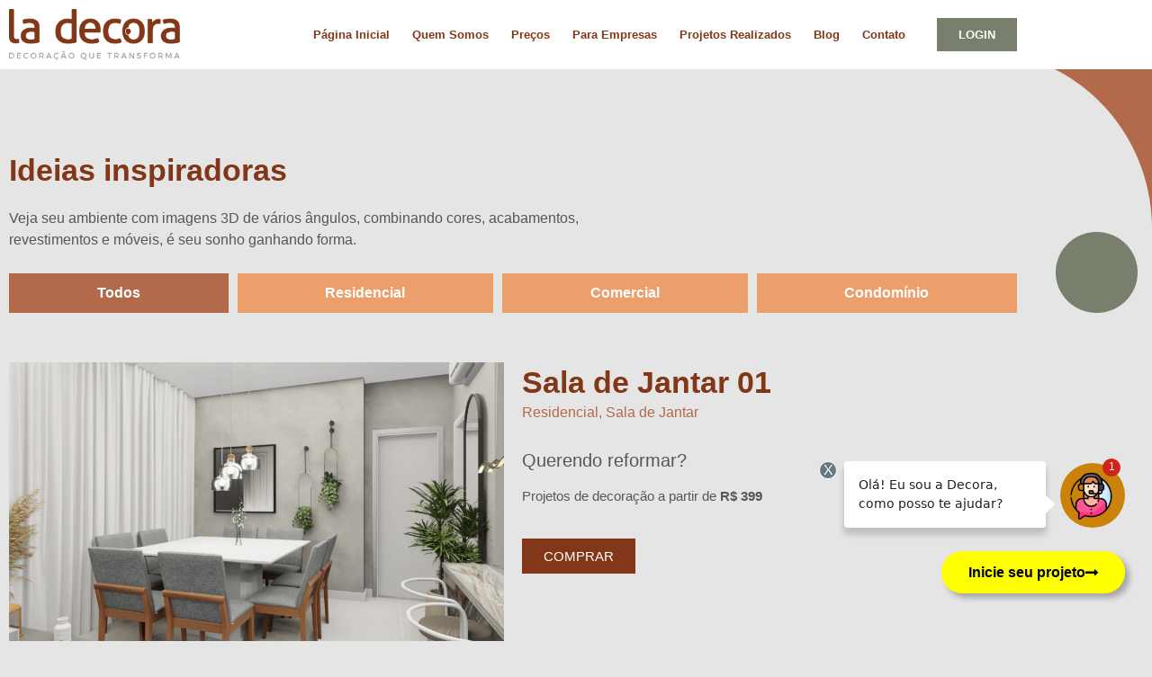

--- FILE ---
content_type: text/html; charset=UTF-8
request_url: https://ladecora.com.br/projetos/sala-de-jantar-01/
body_size: 15370
content:
<!doctype html>
<html lang="pt-BR">
<head>
	<meta charset="UTF-8">
	<meta name="viewport" content="width=device-width, initial-scale=1">
	<link rel="profile" href="https://gmpg.org/xfn/11">
	<meta name='robots' content='index, follow, max-image-preview:large, max-snippet:-1, max-video-preview:-1' />

<!-- Google Tag Manager by PYS -->
<script data-cfasync="false" data-pagespeed-no-defer>
	var pys_datalayer_name = "dataLayer";
	window.dataLayer = window.dataLayer || [];</script> 
<!-- End Google Tag Manager by PYS -->
<!-- Google Tag Manager for WordPress by gtm4wp.com -->
<script data-cfasync="false" data-pagespeed-no-defer>
	var gtm4wp_datalayer_name = "dataLayer";
	var dataLayer = dataLayer || [];
</script>
<!-- End Google Tag Manager for WordPress by gtm4wp.com -->
	<!-- This site is optimized with the Yoast SEO plugin v23.7 - https://yoast.com/wordpress/plugins/seo/ -->
	<title>Sala de Jantar 01 - La Decora</title>
	<link rel="canonical" href="https://lp.ladecora.com.br/projetos/sala-de-jantar-01/" />
	<meta property="og:locale" content="pt_BR" />
	<meta property="og:type" content="article" />
	<meta property="og:title" content="Sala de Jantar 01 - La Decora" />
	<meta property="og:url" content="https://lp.ladecora.com.br/projetos/sala-de-jantar-01/" />
	<meta property="og:site_name" content="La Decora" />
	<meta property="og:image" content="https://lp.ladecora.com.br/wp-content/uploads/2022/08/Sala-de-Jantar-01.png" />
	<meta property="og:image:width" content="1920" />
	<meta property="og:image:height" content="1080" />
	<meta property="og:image:type" content="image/png" />
	<meta name="twitter:card" content="summary_large_image" />
	<script type="application/ld+json" class="yoast-schema-graph">{"@context":"https://schema.org","@graph":[{"@type":"WebPage","@id":"https://lp.ladecora.com.br/projetos/sala-de-jantar-01/","url":"https://lp.ladecora.com.br/projetos/sala-de-jantar-01/","name":"Sala de Jantar 01 - La Decora","isPartOf":{"@id":"https://www.ladecora.com.br/#website"},"primaryImageOfPage":{"@id":"https://lp.ladecora.com.br/projetos/sala-de-jantar-01/#primaryimage"},"image":{"@id":"https://lp.ladecora.com.br/projetos/sala-de-jantar-01/#primaryimage"},"thumbnailUrl":"https://ladecora.com.br/wp-content/uploads/2022/08/Sala-de-Jantar-01.png","datePublished":"2022-08-24T13:58:54+00:00","dateModified":"2022-08-24T13:58:54+00:00","breadcrumb":{"@id":"https://lp.ladecora.com.br/projetos/sala-de-jantar-01/#breadcrumb"},"inLanguage":"pt-BR","potentialAction":[{"@type":"ReadAction","target":["https://lp.ladecora.com.br/projetos/sala-de-jantar-01/"]}]},{"@type":"ImageObject","inLanguage":"pt-BR","@id":"https://lp.ladecora.com.br/projetos/sala-de-jantar-01/#primaryimage","url":"https://ladecora.com.br/wp-content/uploads/2022/08/Sala-de-Jantar-01.png","contentUrl":"https://ladecora.com.br/wp-content/uploads/2022/08/Sala-de-Jantar-01.png","width":1920,"height":1080},{"@type":"BreadcrumbList","@id":"https://lp.ladecora.com.br/projetos/sala-de-jantar-01/#breadcrumb","itemListElement":[{"@type":"ListItem","position":1,"name":"Home","item":"https://ladecora.com.br/"},{"@type":"ListItem","position":2,"name":"Projetos","item":"https://ladecora.com.br/projetos/"},{"@type":"ListItem","position":3,"name":"Sala de Jantar 01"}]},{"@type":"WebSite","@id":"https://www.ladecora.com.br/#website","url":"https://www.ladecora.com.br/","name":"La Decora","description":"site","publisher":{"@id":"https://www.ladecora.com.br/#organization"},"potentialAction":[{"@type":"SearchAction","target":{"@type":"EntryPoint","urlTemplate":"https://www.ladecora.com.br/?s={search_term_string}"},"query-input":{"@type":"PropertyValueSpecification","valueRequired":true,"valueName":"search_term_string"}}],"inLanguage":"pt-BR"},{"@type":"Organization","@id":"https://www.ladecora.com.br/#organization","name":"La Decora","url":"https://www.ladecora.com.br/","logo":{"@type":"ImageObject","inLanguage":"pt-BR","@id":"https://www.ladecora.com.br/#/schema/logo/image/","url":"https://ladecora.com.br/wp-content/uploads/2022/07/logo-la-decora.png","contentUrl":"https://ladecora.com.br/wp-content/uploads/2022/07/logo-la-decora.png","width":566,"height":171,"caption":"La Decora"},"image":{"@id":"https://www.ladecora.com.br/#/schema/logo/image/"}}]}</script>
	<!-- / Yoast SEO plugin. -->


<link rel="alternate" type="application/rss+xml" title="Feed para La Decora &raquo;" href="https://ladecora.com.br/feed/" />
<link rel="alternate" type="application/rss+xml" title="Feed de comentários para La Decora &raquo;" href="https://ladecora.com.br/comments/feed/" />
<link rel='stylesheet' id='mascarascf7-css-css' href='https://ladecora.com.br/wp-content/plugins/mascaras-para-cf7/css/style.css?ver=1.0.0' media='all' />
<link rel='stylesheet' id='wp-block-library-css' href='https://ladecora.com.br/wp-includes/css/dist/block-library/style.min.css?ver=6.6.4' media='all' />
<style id='classic-theme-styles-inline-css'>
/*! This file is auto-generated */
.wp-block-button__link{color:#fff;background-color:#32373c;border-radius:9999px;box-shadow:none;text-decoration:none;padding:calc(.667em + 2px) calc(1.333em + 2px);font-size:1.125em}.wp-block-file__button{background:#32373c;color:#fff;text-decoration:none}
</style>
<style id='global-styles-inline-css'>
:root{--wp--preset--aspect-ratio--square: 1;--wp--preset--aspect-ratio--4-3: 4/3;--wp--preset--aspect-ratio--3-4: 3/4;--wp--preset--aspect-ratio--3-2: 3/2;--wp--preset--aspect-ratio--2-3: 2/3;--wp--preset--aspect-ratio--16-9: 16/9;--wp--preset--aspect-ratio--9-16: 9/16;--wp--preset--color--black: #000000;--wp--preset--color--cyan-bluish-gray: #abb8c3;--wp--preset--color--white: #ffffff;--wp--preset--color--pale-pink: #f78da7;--wp--preset--color--vivid-red: #cf2e2e;--wp--preset--color--luminous-vivid-orange: #ff6900;--wp--preset--color--luminous-vivid-amber: #fcb900;--wp--preset--color--light-green-cyan: #7bdcb5;--wp--preset--color--vivid-green-cyan: #00d084;--wp--preset--color--pale-cyan-blue: #8ed1fc;--wp--preset--color--vivid-cyan-blue: #0693e3;--wp--preset--color--vivid-purple: #9b51e0;--wp--preset--gradient--vivid-cyan-blue-to-vivid-purple: linear-gradient(135deg,rgba(6,147,227,1) 0%,rgb(155,81,224) 100%);--wp--preset--gradient--light-green-cyan-to-vivid-green-cyan: linear-gradient(135deg,rgb(122,220,180) 0%,rgb(0,208,130) 100%);--wp--preset--gradient--luminous-vivid-amber-to-luminous-vivid-orange: linear-gradient(135deg,rgba(252,185,0,1) 0%,rgba(255,105,0,1) 100%);--wp--preset--gradient--luminous-vivid-orange-to-vivid-red: linear-gradient(135deg,rgba(255,105,0,1) 0%,rgb(207,46,46) 100%);--wp--preset--gradient--very-light-gray-to-cyan-bluish-gray: linear-gradient(135deg,rgb(238,238,238) 0%,rgb(169,184,195) 100%);--wp--preset--gradient--cool-to-warm-spectrum: linear-gradient(135deg,rgb(74,234,220) 0%,rgb(151,120,209) 20%,rgb(207,42,186) 40%,rgb(238,44,130) 60%,rgb(251,105,98) 80%,rgb(254,248,76) 100%);--wp--preset--gradient--blush-light-purple: linear-gradient(135deg,rgb(255,206,236) 0%,rgb(152,150,240) 100%);--wp--preset--gradient--blush-bordeaux: linear-gradient(135deg,rgb(254,205,165) 0%,rgb(254,45,45) 50%,rgb(107,0,62) 100%);--wp--preset--gradient--luminous-dusk: linear-gradient(135deg,rgb(255,203,112) 0%,rgb(199,81,192) 50%,rgb(65,88,208) 100%);--wp--preset--gradient--pale-ocean: linear-gradient(135deg,rgb(255,245,203) 0%,rgb(182,227,212) 50%,rgb(51,167,181) 100%);--wp--preset--gradient--electric-grass: linear-gradient(135deg,rgb(202,248,128) 0%,rgb(113,206,126) 100%);--wp--preset--gradient--midnight: linear-gradient(135deg,rgb(2,3,129) 0%,rgb(40,116,252) 100%);--wp--preset--font-size--small: 13px;--wp--preset--font-size--medium: 20px;--wp--preset--font-size--large: 36px;--wp--preset--font-size--x-large: 42px;--wp--preset--spacing--20: 0.44rem;--wp--preset--spacing--30: 0.67rem;--wp--preset--spacing--40: 1rem;--wp--preset--spacing--50: 1.5rem;--wp--preset--spacing--60: 2.25rem;--wp--preset--spacing--70: 3.38rem;--wp--preset--spacing--80: 5.06rem;--wp--preset--shadow--natural: 6px 6px 9px rgba(0, 0, 0, 0.2);--wp--preset--shadow--deep: 12px 12px 50px rgba(0, 0, 0, 0.4);--wp--preset--shadow--sharp: 6px 6px 0px rgba(0, 0, 0, 0.2);--wp--preset--shadow--outlined: 6px 6px 0px -3px rgba(255, 255, 255, 1), 6px 6px rgba(0, 0, 0, 1);--wp--preset--shadow--crisp: 6px 6px 0px rgba(0, 0, 0, 1);}:where(.is-layout-flex){gap: 0.5em;}:where(.is-layout-grid){gap: 0.5em;}body .is-layout-flex{display: flex;}.is-layout-flex{flex-wrap: wrap;align-items: center;}.is-layout-flex > :is(*, div){margin: 0;}body .is-layout-grid{display: grid;}.is-layout-grid > :is(*, div){margin: 0;}:where(.wp-block-columns.is-layout-flex){gap: 2em;}:where(.wp-block-columns.is-layout-grid){gap: 2em;}:where(.wp-block-post-template.is-layout-flex){gap: 1.25em;}:where(.wp-block-post-template.is-layout-grid){gap: 1.25em;}.has-black-color{color: var(--wp--preset--color--black) !important;}.has-cyan-bluish-gray-color{color: var(--wp--preset--color--cyan-bluish-gray) !important;}.has-white-color{color: var(--wp--preset--color--white) !important;}.has-pale-pink-color{color: var(--wp--preset--color--pale-pink) !important;}.has-vivid-red-color{color: var(--wp--preset--color--vivid-red) !important;}.has-luminous-vivid-orange-color{color: var(--wp--preset--color--luminous-vivid-orange) !important;}.has-luminous-vivid-amber-color{color: var(--wp--preset--color--luminous-vivid-amber) !important;}.has-light-green-cyan-color{color: var(--wp--preset--color--light-green-cyan) !important;}.has-vivid-green-cyan-color{color: var(--wp--preset--color--vivid-green-cyan) !important;}.has-pale-cyan-blue-color{color: var(--wp--preset--color--pale-cyan-blue) !important;}.has-vivid-cyan-blue-color{color: var(--wp--preset--color--vivid-cyan-blue) !important;}.has-vivid-purple-color{color: var(--wp--preset--color--vivid-purple) !important;}.has-black-background-color{background-color: var(--wp--preset--color--black) !important;}.has-cyan-bluish-gray-background-color{background-color: var(--wp--preset--color--cyan-bluish-gray) !important;}.has-white-background-color{background-color: var(--wp--preset--color--white) !important;}.has-pale-pink-background-color{background-color: var(--wp--preset--color--pale-pink) !important;}.has-vivid-red-background-color{background-color: var(--wp--preset--color--vivid-red) !important;}.has-luminous-vivid-orange-background-color{background-color: var(--wp--preset--color--luminous-vivid-orange) !important;}.has-luminous-vivid-amber-background-color{background-color: var(--wp--preset--color--luminous-vivid-amber) !important;}.has-light-green-cyan-background-color{background-color: var(--wp--preset--color--light-green-cyan) !important;}.has-vivid-green-cyan-background-color{background-color: var(--wp--preset--color--vivid-green-cyan) !important;}.has-pale-cyan-blue-background-color{background-color: var(--wp--preset--color--pale-cyan-blue) !important;}.has-vivid-cyan-blue-background-color{background-color: var(--wp--preset--color--vivid-cyan-blue) !important;}.has-vivid-purple-background-color{background-color: var(--wp--preset--color--vivid-purple) !important;}.has-black-border-color{border-color: var(--wp--preset--color--black) !important;}.has-cyan-bluish-gray-border-color{border-color: var(--wp--preset--color--cyan-bluish-gray) !important;}.has-white-border-color{border-color: var(--wp--preset--color--white) !important;}.has-pale-pink-border-color{border-color: var(--wp--preset--color--pale-pink) !important;}.has-vivid-red-border-color{border-color: var(--wp--preset--color--vivid-red) !important;}.has-luminous-vivid-orange-border-color{border-color: var(--wp--preset--color--luminous-vivid-orange) !important;}.has-luminous-vivid-amber-border-color{border-color: var(--wp--preset--color--luminous-vivid-amber) !important;}.has-light-green-cyan-border-color{border-color: var(--wp--preset--color--light-green-cyan) !important;}.has-vivid-green-cyan-border-color{border-color: var(--wp--preset--color--vivid-green-cyan) !important;}.has-pale-cyan-blue-border-color{border-color: var(--wp--preset--color--pale-cyan-blue) !important;}.has-vivid-cyan-blue-border-color{border-color: var(--wp--preset--color--vivid-cyan-blue) !important;}.has-vivid-purple-border-color{border-color: var(--wp--preset--color--vivid-purple) !important;}.has-vivid-cyan-blue-to-vivid-purple-gradient-background{background: var(--wp--preset--gradient--vivid-cyan-blue-to-vivid-purple) !important;}.has-light-green-cyan-to-vivid-green-cyan-gradient-background{background: var(--wp--preset--gradient--light-green-cyan-to-vivid-green-cyan) !important;}.has-luminous-vivid-amber-to-luminous-vivid-orange-gradient-background{background: var(--wp--preset--gradient--luminous-vivid-amber-to-luminous-vivid-orange) !important;}.has-luminous-vivid-orange-to-vivid-red-gradient-background{background: var(--wp--preset--gradient--luminous-vivid-orange-to-vivid-red) !important;}.has-very-light-gray-to-cyan-bluish-gray-gradient-background{background: var(--wp--preset--gradient--very-light-gray-to-cyan-bluish-gray) !important;}.has-cool-to-warm-spectrum-gradient-background{background: var(--wp--preset--gradient--cool-to-warm-spectrum) !important;}.has-blush-light-purple-gradient-background{background: var(--wp--preset--gradient--blush-light-purple) !important;}.has-blush-bordeaux-gradient-background{background: var(--wp--preset--gradient--blush-bordeaux) !important;}.has-luminous-dusk-gradient-background{background: var(--wp--preset--gradient--luminous-dusk) !important;}.has-pale-ocean-gradient-background{background: var(--wp--preset--gradient--pale-ocean) !important;}.has-electric-grass-gradient-background{background: var(--wp--preset--gradient--electric-grass) !important;}.has-midnight-gradient-background{background: var(--wp--preset--gradient--midnight) !important;}.has-small-font-size{font-size: var(--wp--preset--font-size--small) !important;}.has-medium-font-size{font-size: var(--wp--preset--font-size--medium) !important;}.has-large-font-size{font-size: var(--wp--preset--font-size--large) !important;}.has-x-large-font-size{font-size: var(--wp--preset--font-size--x-large) !important;}
:where(.wp-block-post-template.is-layout-flex){gap: 1.25em;}:where(.wp-block-post-template.is-layout-grid){gap: 1.25em;}
:where(.wp-block-columns.is-layout-flex){gap: 2em;}:where(.wp-block-columns.is-layout-grid){gap: 2em;}
:root :where(.wp-block-pullquote){font-size: 1.5em;line-height: 1.6;}
</style>
<link rel='stylesheet' id='mc4wp-form-themes-css' href='https://ladecora.com.br/wp-content/plugins/mailchimp-for-wp/assets/css/form-themes.css?ver=4.9.18' media='all' />
<link rel='stylesheet' id='hello-elementor-css' href='https://ladecora.com.br/wp-content/themes/hello-elementor/style.min.css?ver=3.1.1' media='all' />
<link rel='stylesheet' id='hello-elementor-theme-style-css' href='https://ladecora.com.br/wp-content/themes/hello-elementor/theme.min.css?ver=3.1.1' media='all' />
<link rel='stylesheet' id='hello-elementor-header-footer-css' href='https://ladecora.com.br/wp-content/themes/hello-elementor/header-footer.min.css?ver=3.1.1' media='all' />
<link rel='stylesheet' id='elementor-frontend-css' href='https://ladecora.com.br/wp-content/uploads/elementor/css/custom-frontend.min.css?ver=1767880612' media='all' />
<link rel='stylesheet' id='elementor-post-7-css' href='https://ladecora.com.br/wp-content/uploads/elementor/css/post-7.css?ver=1767880612' media='all' />
<link rel='stylesheet' id='widget-image-css' href='https://ladecora.com.br/wp-content/plugins/elementor/assets/css/widget-image.min.css?ver=3.34.1' media='all' />
<link rel='stylesheet' id='widget-nav-menu-css' href='https://ladecora.com.br/wp-content/uploads/elementor/css/custom-pro-widget-nav-menu.min.css?ver=1767880612' media='all' />
<link rel='stylesheet' id='e-sticky-css' href='https://ladecora.com.br/wp-content/plugins/elementor-pro/assets/css/modules/sticky.min.css?ver=3.34.0' media='all' />
<link rel='stylesheet' id='widget-heading-css' href='https://ladecora.com.br/wp-content/plugins/elementor/assets/css/widget-heading.min.css?ver=3.34.1' media='all' />
<link rel='stylesheet' id='widget-icon-list-css' href='https://ladecora.com.br/wp-content/uploads/elementor/css/custom-widget-icon-list.min.css?ver=1767880612' media='all' />
<link rel='stylesheet' id='widget-social-icons-css' href='https://ladecora.com.br/wp-content/plugins/elementor/assets/css/widget-social-icons.min.css?ver=3.34.1' media='all' />
<link rel='stylesheet' id='e-apple-webkit-css' href='https://ladecora.com.br/wp-content/uploads/elementor/css/custom-apple-webkit.min.css?ver=1767880612' media='all' />
<link rel='stylesheet' id='widget-image-box-css' href='https://ladecora.com.br/wp-content/uploads/elementor/css/custom-widget-image-box.min.css?ver=1767880612' media='all' />
<link rel='stylesheet' id='widget-post-info-css' href='https://ladecora.com.br/wp-content/plugins/elementor-pro/assets/css/widget-post-info.min.css?ver=3.34.0' media='all' />
<link rel='stylesheet' id='elementor-icons-shared-0-css' href='https://ladecora.com.br/wp-content/plugins/elementor/assets/lib/font-awesome/css/fontawesome.min.css?ver=5.15.3' media='all' />
<link rel='stylesheet' id='elementor-icons-fa-regular-css' href='https://ladecora.com.br/wp-content/plugins/elementor/assets/lib/font-awesome/css/regular.min.css?ver=5.15.3' media='all' />
<link rel='stylesheet' id='elementor-icons-fa-solid-css' href='https://ladecora.com.br/wp-content/plugins/elementor/assets/lib/font-awesome/css/solid.min.css?ver=5.15.3' media='all' />
<link rel='stylesheet' id='e-popup-css' href='https://ladecora.com.br/wp-content/plugins/elementor-pro/assets/css/conditionals/popup.min.css?ver=3.34.0' media='all' />
<link rel='stylesheet' id='elementor-icons-css' href='https://ladecora.com.br/wp-content/plugins/elementor/assets/lib/eicons/css/elementor-icons.min.css?ver=5.45.0' media='all' />
<link rel='stylesheet' id='elementor-post-10-css' href='https://ladecora.com.br/wp-content/uploads/elementor/css/post-10.css?ver=1767880613' media='all' />
<link rel='stylesheet' id='elementor-post-19-css' href='https://ladecora.com.br/wp-content/uploads/elementor/css/post-19.css?ver=1767880613' media='all' />
<link rel='stylesheet' id='elementor-post-654-css' href='https://ladecora.com.br/wp-content/uploads/elementor/css/post-654.css?ver=1767881136' media='all' />
<link rel='stylesheet' id='elementor-post-11065-css' href='https://ladecora.com.br/wp-content/uploads/elementor/css/post-11065.css?ver=1767880613' media='all' />
<link rel='stylesheet' id='elementor-gf-local-montserrat-css' href='http://ladecora.com.br/wp-content/uploads/elementor/google-fonts/css/montserrat.css?ver=1742219742' media='all' />
<link rel='stylesheet' id='elementor-icons-fa-brands-css' href='https://ladecora.com.br/wp-content/plugins/elementor/assets/lib/font-awesome/css/brands.min.css?ver=5.15.3' media='all' />
<script src="https://ladecora.com.br/wp-includes/js/jquery/jquery.min.js?ver=3.7.1" id="jquery-core-js"></script>
<script src="https://ladecora.com.br/wp-includes/js/jquery/jquery-migrate.min.js?ver=3.4.1" id="jquery-migrate-js"></script>
<script src="https://ladecora.com.br/wp-content/plugins/mascaras-para-cf7/js/jquery.mask.min.js?ver=1.0.0" id="jquery.mask.min-js"></script>
<script src="https://ladecora.com.br/wp-content/plugins/mascaras-para-cf7/js/cf7-masks.js?ver=1.0.1" id="cf7-masks-js"></script>
<script src="https://ladecora.com.br/wp-content/plugins/mascaras-para-cf7/js/cf7-telefone.js?ver=1.0.3" id="cf7-telefone-js"></script>
<link rel="https://api.w.org/" href="https://ladecora.com.br/wp-json/" /><link rel="alternate" title="JSON" type="application/json" href="https://ladecora.com.br/wp-json/wp/v2/projetos/10098" /><link rel="EditURI" type="application/rsd+xml" title="RSD" href="https://ladecora.com.br/xmlrpc.php?rsd" />
<meta name="generator" content="WordPress 6.6.4" />
<link rel='shortlink' href='https://ladecora.com.br/?p=10098' />
<link rel="alternate" title="oEmbed (JSON)" type="application/json+oembed" href="https://ladecora.com.br/wp-json/oembed/1.0/embed?url=https%3A%2F%2Fladecora.com.br%2Fprojetos%2Fsala-de-jantar-01%2F" />
<link rel="alternate" title="oEmbed (XML)" type="text/xml+oembed" href="https://ladecora.com.br/wp-json/oembed/1.0/embed?url=https%3A%2F%2Fladecora.com.br%2Fprojetos%2Fsala-de-jantar-01%2F&#038;format=xml" />

<!-- Google Tag Manager for WordPress by gtm4wp.com -->
<!-- GTM Container placement set to footer -->
<script data-cfasync="false" data-pagespeed-no-defer type="text/javascript">
	var dataLayer_content = {"pagePostType":"projetos","pagePostType2":"single-projetos","pagePostAuthor":"MURILO P PEREIRA"};
	dataLayer.push( dataLayer_content );
</script>
<script data-cfasync="false">
(function(w,d,s,l,i){w[l]=w[l]||[];w[l].push({'gtm.start':
new Date().getTime(),event:'gtm.js'});var f=d.getElementsByTagName(s)[0],
j=d.createElement(s),dl=l!='dataLayer'?'&l='+l:'';j.async=true;j.src=
'//www.googletagmanager.com/gtm.js?id='+i+dl;f.parentNode.insertBefore(j,f);
})(window,document,'script','dataLayer','GTM-K8RWHZR5');
</script>
<!-- End Google Tag Manager for WordPress by gtm4wp.com --><meta name="generator" content="Elementor 3.34.1; features: additional_custom_breakpoints; settings: css_print_method-external, google_font-enabled, font_display-auto">
<!-- Google Tag Manager -->
<script>(function(w,d,s,l,i){w[l]=w[l]||[];w[l].push({'gtm.start':
new Date().getTime(),event:'gtm.js'});var f=d.getElementsByTagName(s)[0],
j=d.createElement(s),dl=l!='dataLayer'?'&l='+l:'';j.async=true;j.src=
'https://www.googletagmanager.com/gtm.js?id='+i+dl;f.parentNode.insertBefore(j,f);
})(window,document,'script','dataLayer','GTM-KMFSNK5');</script>
<!-- End Google Tag Manager -->
<script>
document.addEventListener('DOMContentLoaded', function() {
  var botaoCTA = document.getElementById('cta_merlim');
  var botaoFlutuante = document.querySelector('.merlin-button-popup');

  function redirecionarMerlim(e) {
    e.preventDefault();
    
    var utm_source = localStorage.getItem('utm_source') || '';
    var utm_medium = localStorage.getItem('utm_medium') || '';
    var utm_campaign = localStorage.getItem('utm_campaign') || '';
    var utm_term = localStorage.getItem('utm_term') || '';
    var utm_content = localStorage.getItem('utm_content') || '';

    var urlMerlim = 'https://promocao.ladecora.com.br/atendimento/?' +
      'utm_source=' + encodeURIComponent(utm_source) +
      '&utm_medium=' + encodeURIComponent(utm_medium) +
      '&utm_campaign=' + encodeURIComponent(utm_campaign) +
      '&utm_term=' + encodeURIComponent(utm_term) +
      '&utm_content=' + encodeURIComponent(utm_content);

    window.location.href = urlMerlim;
  }

  if (botaoCTA) {
    botaoCTA.addEventListener('click', redirecionarMerlim);
  }

  if (botaoFlutuante) {
    botaoFlutuante.addEventListener('click', redirecionarMerlim);
  }
});
</script>



			<style>
				.e-con.e-parent:nth-of-type(n+4):not(.e-lazyloaded):not(.e-no-lazyload),
				.e-con.e-parent:nth-of-type(n+4):not(.e-lazyloaded):not(.e-no-lazyload) * {
					background-image: none !important;
				}
				@media screen and (max-height: 1024px) {
					.e-con.e-parent:nth-of-type(n+3):not(.e-lazyloaded):not(.e-no-lazyload),
					.e-con.e-parent:nth-of-type(n+3):not(.e-lazyloaded):not(.e-no-lazyload) * {
						background-image: none !important;
					}
				}
				@media screen and (max-height: 640px) {
					.e-con.e-parent:nth-of-type(n+2):not(.e-lazyloaded):not(.e-no-lazyload),
					.e-con.e-parent:nth-of-type(n+2):not(.e-lazyloaded):not(.e-no-lazyload) * {
						background-image: none !important;
					}
				}
			</style>
			<link rel="icon" href="https://ladecora.com.br/wp-content/uploads/2022/07/favicon-150x150.png" sizes="32x32" />
<link rel="icon" href="https://ladecora.com.br/wp-content/uploads/2022/07/favicon.png" sizes="192x192" />
<link rel="apple-touch-icon" href="https://ladecora.com.br/wp-content/uploads/2022/07/favicon.png" />
<meta name="msapplication-TileImage" content="https://ladecora.com.br/wp-content/uploads/2022/07/favicon.png" />
</head>
<body class="projetos-template-default single single-projetos postid-10098 wp-custom-logo elementor-default elementor-kit-7 elementor-page-654">

<script src='https://scripts.gomerlin.com.br/merlin.js'></script>
<script>
  Merlin.Popup.initFromSource("https://app.gomerlin.com.br/popup/c8578a7d-5e3a-4d23-8d40-3d1e8926e339");
</script>
<style>
/* .merlin-button {
  bottom: 8.3rem;
} */
.merlin-popup-container {
	bottom: 8.3rem;
}
</style>
<!-- <script>
setTimeout(function() {
  document.querySelector('.merlin-button').click();
}, 20000);
</script> -->
<!-- Google Tag Manager (noscript) -->
<noscript><iframe src="https://www.googletagmanager.com/ns.html?id=GTM-KMFSNK5"
height="0" width="0" style="display:none;visibility:hidden"></iframe></noscript>
<!-- End Google Tag Manager (noscript) -->
<script>
document.addEventListener('DOMContentLoaded', function() {
  var urlParams = new URLSearchParams(window.location.search);
  
  if (urlParams.has('utm_source')) {
    localStorage.setItem('utm_source', urlParams.get('utm_source'));
  }
  if (urlParams.has('utm_medium')) {
    localStorage.setItem('utm_medium', urlParams.get('utm_medium'));
  }
  if (urlParams.has('utm_campaign')) {
    localStorage.setItem('utm_campaign', urlParams.get('utm_campaign'));
  }
  if (urlParams.has('utm_term')) {
    localStorage.setItem('utm_term', urlParams.get('utm_term'));
  }
  if (urlParams.has('utm_content')) {
    localStorage.setItem('utm_content', urlParams.get('utm_content'));
  }
});
</script>

<a class="skip-link screen-reader-text" href="#content">Ir para o conteúdo</a>

		<header data-elementor-type="header" data-elementor-id="10" class="elementor elementor-10 elementor-location-header" data-elementor-post-type="elementor_library">
					<section class="elementor-section elementor-top-section elementor-element elementor-element-6c28ad32 elementor-section-content-middle elementor-section-boxed elementor-section-height-default elementor-section-height-default" data-id="6c28ad32" data-element_type="section" data-settings="{&quot;background_background&quot;:&quot;classic&quot;,&quot;sticky&quot;:&quot;top&quot;,&quot;sticky_on&quot;:[&quot;desktop&quot;,&quot;tablet&quot;,&quot;mobile&quot;],&quot;sticky_offset&quot;:0,&quot;sticky_effects_offset&quot;:0,&quot;sticky_anchor_link_offset&quot;:0}">
						<div class="elementor-container elementor-column-gap-default">
					<div class="elementor-column elementor-col-50 elementor-top-column elementor-element elementor-element-c131e58" data-id="c131e58" data-element_type="column">
			<div class="elementor-widget-wrap elementor-element-populated">
						<div class="elementor-element elementor-element-12f7d3c8 elementor-widget elementor-widget-theme-site-logo elementor-widget-image" data-id="12f7d3c8" data-element_type="widget" data-widget_type="theme-site-logo.default">
				<div class="elementor-widget-container">
											<a href="https://ladecora.com.br">
			<img width="566" height="171" src="https://ladecora.com.br/wp-content/uploads/2022/07/logo-la-decora.png" class="attachment-full size-full wp-image-30" alt="" srcset="https://ladecora.com.br/wp-content/uploads/2022/07/logo-la-decora.png 566w, https://ladecora.com.br/wp-content/uploads/2022/07/logo-la-decora-300x91.png 300w" sizes="(max-width: 566px) 100vw, 566px" />				</a>
											</div>
				</div>
					</div>
		</div>
				<div class="elementor-column elementor-col-50 elementor-top-column elementor-element elementor-element-36ae1b0a" data-id="36ae1b0a" data-element_type="column">
			<div class="elementor-widget-wrap elementor-element-populated">
						<div class="elementor-element elementor-element-1971d9c6 elementor-nav-menu--stretch elementor-widget__width-auto elementor-hidden-tablet elementor-hidden-mobile elementor-nav-menu--dropdown-tablet elementor-nav-menu__text-align-aside elementor-nav-menu--toggle elementor-nav-menu--burger elementor-widget elementor-widget-nav-menu" data-id="1971d9c6" data-element_type="widget" data-settings="{&quot;full_width&quot;:&quot;stretch&quot;,&quot;layout&quot;:&quot;horizontal&quot;,&quot;submenu_icon&quot;:{&quot;value&quot;:&quot;&lt;i class=\&quot;fas fa-caret-down\&quot; aria-hidden=\&quot;true\&quot;&gt;&lt;\/i&gt;&quot;,&quot;library&quot;:&quot;fa-solid&quot;},&quot;toggle&quot;:&quot;burger&quot;}" data-widget_type="nav-menu.default">
				<div class="elementor-widget-container">
								<nav aria-label="Menu" class="elementor-nav-menu--main elementor-nav-menu__container elementor-nav-menu--layout-horizontal e--pointer-none">
				<ul id="menu-1-1971d9c6" class="elementor-nav-menu"><li class="menu-item menu-item-type-post_type menu-item-object-page menu-item-home menu-item-60"><a href="https://ladecora.com.br/" class="elementor-item">Página Inicial</a></li>
<li class="menu-item menu-item-type-post_type menu-item-object-page menu-item-64"><a href="https://ladecora.com.br/quem-somos/" class="elementor-item">Quem Somos</a></li>
<li class="menu-item menu-item-type-custom menu-item-object-custom menu-item-594"><a href="https://www.ladecora.com.br/#descontos" class="elementor-item elementor-item-anchor">Preços</a></li>
<li class="menu-item menu-item-type-post_type menu-item-object-page menu-item-61"><a href="https://ladecora.com.br/para-empresas/" class="elementor-item">Para Empresas</a></li>
<li class="menu-item menu-item-type-post_type_archive menu-item-object-projetos menu-item-606"><a href="https://ladecora.com.br/projetos/" class="elementor-item">Projetos Realizados</a></li>
<li class="menu-item menu-item-type-post_type menu-item-object-page current_page_parent menu-item-745"><a href="https://ladecora.com.br/blog/" class="elementor-item">Blog</a></li>
<li class="menu-item menu-item-type-post_type menu-item-object-page menu-item-59"><a href="https://ladecora.com.br/contato/" class="elementor-item">Contato</a></li>
</ul>			</nav>
					<div class="elementor-menu-toggle" role="button" tabindex="0" aria-label="Alternar menu" aria-expanded="false">
			<i aria-hidden="true" role="presentation" class="elementor-menu-toggle__icon--open eicon-menu-bar"></i><i aria-hidden="true" role="presentation" class="elementor-menu-toggle__icon--close eicon-close"></i>		</div>
					<nav class="elementor-nav-menu--dropdown elementor-nav-menu__container" aria-hidden="true">
				<ul id="menu-2-1971d9c6" class="elementor-nav-menu"><li class="menu-item menu-item-type-post_type menu-item-object-page menu-item-home menu-item-60"><a href="https://ladecora.com.br/" class="elementor-item" tabindex="-1">Página Inicial</a></li>
<li class="menu-item menu-item-type-post_type menu-item-object-page menu-item-64"><a href="https://ladecora.com.br/quem-somos/" class="elementor-item" tabindex="-1">Quem Somos</a></li>
<li class="menu-item menu-item-type-custom menu-item-object-custom menu-item-594"><a href="https://www.ladecora.com.br/#descontos" class="elementor-item elementor-item-anchor" tabindex="-1">Preços</a></li>
<li class="menu-item menu-item-type-post_type menu-item-object-page menu-item-61"><a href="https://ladecora.com.br/para-empresas/" class="elementor-item" tabindex="-1">Para Empresas</a></li>
<li class="menu-item menu-item-type-post_type_archive menu-item-object-projetos menu-item-606"><a href="https://ladecora.com.br/projetos/" class="elementor-item" tabindex="-1">Projetos Realizados</a></li>
<li class="menu-item menu-item-type-post_type menu-item-object-page current_page_parent menu-item-745"><a href="https://ladecora.com.br/blog/" class="elementor-item" tabindex="-1">Blog</a></li>
<li class="menu-item menu-item-type-post_type menu-item-object-page menu-item-59"><a href="https://ladecora.com.br/contato/" class="elementor-item" tabindex="-1">Contato</a></li>
</ul>			</nav>
						</div>
				</div>
				<div class="elementor-element elementor-element-4f383215 elementor-widget__width-auto elementor-hidden-tablet elementor-hidden-mobile elementor-widget elementor-widget-button" data-id="4f383215" data-element_type="widget" data-widget_type="button.default">
				<div class="elementor-widget-container">
									<div class="elementor-button-wrapper">
					<a class="elementor-button elementor-button-link elementor-size-sm" href="https://app.ladecora.com.br/login" target="_blank">
						<span class="elementor-button-content-wrapper">
									<span class="elementor-button-text">LOGIN</span>
					</span>
					</a>
				</div>
								</div>
				</div>
				<div class="elementor-element elementor-element-d00bf90 elementor-hidden-desktop elementor-view-default elementor-widget elementor-widget-icon" data-id="d00bf90" data-element_type="widget" data-widget_type="icon.default">
				<div class="elementor-widget-container">
							<div class="elementor-icon-wrapper">
			<a class="elementor-icon" href="#elementor-action%3Aaction%3Dpopup%3Aopen%26settings%3DeyJpZCI6Ijk1MCIsInRvZ2dsZSI6ZmFsc2V9">
			<i aria-hidden="true" class="fas fa-bars"></i>			</a>
		</div>
						</div>
				</div>
					</div>
		</div>
					</div>
		</section>
				</header>
				<div data-elementor-type="single-post" data-elementor-id="654" class="elementor elementor-654 elementor-location-single post-10098 projetos type-projetos status-publish has-post-thumbnail hentry ambiente-residencial ambiente-sala-de-jantar" data-elementor-post-type="elementor_library">
					<section class="elementor-section elementor-top-section elementor-element elementor-element-2607b015 elementor-section-full_width elementor-section-height-default elementor-section-height-default" data-id="2607b015" data-element_type="section">
						<div class="elementor-container elementor-column-gap-no">
					<div class="elementor-column elementor-col-100 elementor-top-column elementor-element elementor-element-a31a6a" data-id="a31a6a" data-element_type="column">
			<div class="elementor-widget-wrap elementor-element-populated">
						<div class="elementor-element elementor-element-3cd1988f elementor-widget elementor-widget-template" data-id="3cd1988f" data-element_type="widget" data-widget_type="template.default">
				<div class="elementor-widget-container">
							<div class="elementor-template">
					<header data-elementor-type="section" data-elementor-id="467" class="elementor elementor-467 elementor-location-single" data-elementor-post-type="elementor_library">
					<section class="elementor-section elementor-top-section elementor-element elementor-element-61e239d elementor-section-boxed elementor-section-height-default elementor-section-height-default" data-id="61e239d" data-element_type="section">
						<div class="elementor-container elementor-column-gap-default">
					<div class="elementor-column elementor-col-100 elementor-top-column elementor-element elementor-element-cfb5f16" data-id="cfb5f16" data-element_type="column">
			<div class="elementor-widget-wrap elementor-element-populated">
						<div class="elementor-element elementor-element-4abedbc elementor-widget elementor-widget-heading" data-id="4abedbc" data-element_type="widget" data-widget_type="heading.default">
				<div class="elementor-widget-container">
					<h1 class="elementor-heading-title elementor-size-default">Ideias inspiradoras</h1>				</div>
				</div>
				<div class="elementor-element elementor-element-8993f01 elementor-widget elementor-widget-text-editor" data-id="8993f01" data-element_type="widget" data-widget_type="text-editor.default">
				<div class="elementor-widget-container">
									Veja seu ambiente com imagens 3D de vários ângulos, combinando cores, acabamentos, revestimentos e móveis, é seu sonho ganhando forma.								</div>
				</div>
				<div class="elementor-element elementor-element-28889ea elementor-nav-menu__align-justify elementor-nav-menu--dropdown-none elementor-widget elementor-widget-nav-menu" data-id="28889ea" data-element_type="widget" id="menu-projetos" data-settings="{&quot;sticky&quot;:&quot;top&quot;,&quot;sticky_offset&quot;:77,&quot;sticky_offset_tablet&quot;:77,&quot;sticky_offset_mobile&quot;:59,&quot;layout&quot;:&quot;horizontal&quot;,&quot;submenu_icon&quot;:{&quot;value&quot;:&quot;&lt;i class=\&quot;fas fa-caret-down\&quot; aria-hidden=\&quot;true\&quot;&gt;&lt;\/i&gt;&quot;,&quot;library&quot;:&quot;fa-solid&quot;},&quot;sticky_on&quot;:[&quot;desktop&quot;,&quot;tablet&quot;,&quot;mobile&quot;],&quot;sticky_effects_offset&quot;:0,&quot;sticky_anchor_link_offset&quot;:0}" data-widget_type="nav-menu.default">
				<div class="elementor-widget-container">
								<nav aria-label="Menu" class="elementor-nav-menu--main elementor-nav-menu__container elementor-nav-menu--layout-horizontal e--pointer-background e--animation-fade">
				<ul id="menu-1-28889ea" class="elementor-nav-menu"><li class="menu-item menu-item-type-post_type_archive menu-item-object-projetos menu-item-607"><a href="https://ladecora.com.br/projetos/" class="elementor-item">Todos</a></li>
<li class="residencial menu-item menu-item-type-custom menu-item-object-custom menu-item-10366"><a title="residencial" href="https://www.ladecora.com.br/ambiente/residencial/" class="elementor-item">Residencial</a></li>
<li class="comercial menu-item menu-item-type-custom menu-item-object-custom menu-item-10364"><a title="comercial" href="https://www.ladecora.com.br/ambiente/comercial/" class="elementor-item">Comercial</a></li>
<li class="condominio menu-item menu-item-type-custom menu-item-object-custom menu-item-10365"><a title="condominio" href="https://www.ladecora.com.br/ambiente/condominio/" class="elementor-item">Condomínio</a></li>
</ul>			</nav>
						<nav class="elementor-nav-menu--dropdown elementor-nav-menu__container" aria-hidden="true">
				<ul id="menu-2-28889ea" class="elementor-nav-menu"><li class="menu-item menu-item-type-post_type_archive menu-item-object-projetos menu-item-607"><a href="https://ladecora.com.br/projetos/" class="elementor-item" tabindex="-1">Todos</a></li>
<li class="residencial menu-item menu-item-type-custom menu-item-object-custom menu-item-10366"><a title="residencial" href="https://www.ladecora.com.br/ambiente/residencial/" class="elementor-item" tabindex="-1">Residencial</a></li>
<li class="comercial menu-item menu-item-type-custom menu-item-object-custom menu-item-10364"><a title="comercial" href="https://www.ladecora.com.br/ambiente/comercial/" class="elementor-item" tabindex="-1">Comercial</a></li>
<li class="condominio menu-item menu-item-type-custom menu-item-object-custom menu-item-10365"><a title="condominio" href="https://www.ladecora.com.br/ambiente/condominio/" class="elementor-item" tabindex="-1">Condomínio</a></li>
</ul>			</nav>
						</div>
				</div>
				<div class="elementor-element elementor-element-43f5cef elementor-nav-menu__align-justify elementor-nav-menu--dropdown-none submenu-projetos elementor-widget elementor-widget-nav-menu" data-id="43f5cef" data-element_type="widget" id="comercial" data-settings="{&quot;layout&quot;:&quot;horizontal&quot;,&quot;submenu_icon&quot;:{&quot;value&quot;:&quot;&lt;i class=\&quot;fas fa-caret-down\&quot; aria-hidden=\&quot;true\&quot;&gt;&lt;\/i&gt;&quot;,&quot;library&quot;:&quot;fa-solid&quot;}}" data-widget_type="nav-menu.default">
				<div class="elementor-widget-container">
								<nav aria-label="Menu" class="elementor-nav-menu--main elementor-nav-menu__container elementor-nav-menu--layout-horizontal e--pointer-background e--animation-fade">
				<ul id="menu-1-43f5cef" class="elementor-nav-menu"><li class="menu-item menu-item-type-taxonomy menu-item-object-ambiente menu-item-10340"><a href="https://ladecora.com.br/ambiente/comercial/" class="elementor-item">Todos</a></li>
<li class="menu-item menu-item-type-taxonomy menu-item-object-ambiente menu-item-10327"><a href="https://ladecora.com.br/ambiente/comercial/coworking/" class="elementor-item">Coworking</a></li>
<li class="menu-item menu-item-type-taxonomy menu-item-object-ambiente menu-item-10328"><a href="https://ladecora.com.br/ambiente/comercial/escritorio/" class="elementor-item">Escritório</a></li>
<li class="menu-item menu-item-type-taxonomy menu-item-object-ambiente menu-item-10329"><a href="https://ladecora.com.br/ambiente/comercial/loja/" class="elementor-item">Loja</a></li>
<li class="menu-item menu-item-type-taxonomy menu-item-object-ambiente menu-item-10330"><a href="https://ladecora.com.br/ambiente/comercial/recepcao/" class="elementor-item">Recepção</a></li>
<li class="menu-item menu-item-type-taxonomy menu-item-object-ambiente menu-item-10331"><a href="https://ladecora.com.br/ambiente/comercial/sala-de-reunioes/" class="elementor-item">Sala de reuniões</a></li>
<li class="menu-item menu-item-type-taxonomy menu-item-object-ambiente menu-item-10332"><a href="https://ladecora.com.br/ambiente/comercial/salao-de-beleza/" class="elementor-item">Salão de Beleza</a></li>
</ul>			</nav>
						<nav class="elementor-nav-menu--dropdown elementor-nav-menu__container" aria-hidden="true">
				<ul id="menu-2-43f5cef" class="elementor-nav-menu"><li class="menu-item menu-item-type-taxonomy menu-item-object-ambiente menu-item-10340"><a href="https://ladecora.com.br/ambiente/comercial/" class="elementor-item" tabindex="-1">Todos</a></li>
<li class="menu-item menu-item-type-taxonomy menu-item-object-ambiente menu-item-10327"><a href="https://ladecora.com.br/ambiente/comercial/coworking/" class="elementor-item" tabindex="-1">Coworking</a></li>
<li class="menu-item menu-item-type-taxonomy menu-item-object-ambiente menu-item-10328"><a href="https://ladecora.com.br/ambiente/comercial/escritorio/" class="elementor-item" tabindex="-1">Escritório</a></li>
<li class="menu-item menu-item-type-taxonomy menu-item-object-ambiente menu-item-10329"><a href="https://ladecora.com.br/ambiente/comercial/loja/" class="elementor-item" tabindex="-1">Loja</a></li>
<li class="menu-item menu-item-type-taxonomy menu-item-object-ambiente menu-item-10330"><a href="https://ladecora.com.br/ambiente/comercial/recepcao/" class="elementor-item" tabindex="-1">Recepção</a></li>
<li class="menu-item menu-item-type-taxonomy menu-item-object-ambiente menu-item-10331"><a href="https://ladecora.com.br/ambiente/comercial/sala-de-reunioes/" class="elementor-item" tabindex="-1">Sala de reuniões</a></li>
<li class="menu-item menu-item-type-taxonomy menu-item-object-ambiente menu-item-10332"><a href="https://ladecora.com.br/ambiente/comercial/salao-de-beleza/" class="elementor-item" tabindex="-1">Salão de Beleza</a></li>
</ul>			</nav>
						</div>
				</div>
				<div class="elementor-element elementor-element-75fa35e elementor-nav-menu__align-justify elementor-nav-menu--dropdown-none submenu-projetos elementor-widget elementor-widget-nav-menu" data-id="75fa35e" data-element_type="widget" id="condominio" data-settings="{&quot;layout&quot;:&quot;horizontal&quot;,&quot;submenu_icon&quot;:{&quot;value&quot;:&quot;&lt;i class=\&quot;fas fa-caret-down\&quot; aria-hidden=\&quot;true\&quot;&gt;&lt;\/i&gt;&quot;,&quot;library&quot;:&quot;fa-solid&quot;}}" data-widget_type="nav-menu.default">
				<div class="elementor-widget-container">
								<nav aria-label="Menu" class="elementor-nav-menu--main elementor-nav-menu__container elementor-nav-menu--layout-horizontal e--pointer-background e--animation-fade">
				<ul id="menu-1-75fa35e" class="elementor-nav-menu"><li class="menu-item menu-item-type-taxonomy menu-item-object-ambiente menu-item-10333"><a href="https://ladecora.com.br/ambiente/condominio/" class="elementor-item">Todos</a></li>
<li class="menu-item menu-item-type-taxonomy menu-item-object-ambiente menu-item-10334"><a href="https://ladecora.com.br/ambiente/condominio/academia/" class="elementor-item">Academia</a></li>
<li class="menu-item menu-item-type-taxonomy menu-item-object-ambiente menu-item-10335"><a href="https://ladecora.com.br/ambiente/condominio/brinquedoteca/" class="elementor-item">Brinquedoteca</a></li>
<li class="menu-item menu-item-type-taxonomy menu-item-object-ambiente menu-item-10336"><a href="https://ladecora.com.br/ambiente/condominio/hall-de-entrada-portaria/" class="elementor-item">Hall de entrada / Portaria</a></li>
<li class="menu-item menu-item-type-taxonomy menu-item-object-ambiente menu-item-10337"><a href="https://ladecora.com.br/ambiente/condominio/sala-de-jogos/" class="elementor-item">Sala de jogos</a></li>
<li class="menu-item menu-item-type-taxonomy menu-item-object-ambiente menu-item-10338"><a href="https://ladecora.com.br/ambiente/condominio/salao-de-festas/" class="elementor-item">Salão de festas</a></li>
<li class="menu-item menu-item-type-taxonomy menu-item-object-ambiente menu-item-10339"><a href="https://ladecora.com.br/ambiente/condominio/salao-gourmet/" class="elementor-item">Salão gourmet</a></li>
</ul>			</nav>
						<nav class="elementor-nav-menu--dropdown elementor-nav-menu__container" aria-hidden="true">
				<ul id="menu-2-75fa35e" class="elementor-nav-menu"><li class="menu-item menu-item-type-taxonomy menu-item-object-ambiente menu-item-10333"><a href="https://ladecora.com.br/ambiente/condominio/" class="elementor-item" tabindex="-1">Todos</a></li>
<li class="menu-item menu-item-type-taxonomy menu-item-object-ambiente menu-item-10334"><a href="https://ladecora.com.br/ambiente/condominio/academia/" class="elementor-item" tabindex="-1">Academia</a></li>
<li class="menu-item menu-item-type-taxonomy menu-item-object-ambiente menu-item-10335"><a href="https://ladecora.com.br/ambiente/condominio/brinquedoteca/" class="elementor-item" tabindex="-1">Brinquedoteca</a></li>
<li class="menu-item menu-item-type-taxonomy menu-item-object-ambiente menu-item-10336"><a href="https://ladecora.com.br/ambiente/condominio/hall-de-entrada-portaria/" class="elementor-item" tabindex="-1">Hall de entrada / Portaria</a></li>
<li class="menu-item menu-item-type-taxonomy menu-item-object-ambiente menu-item-10337"><a href="https://ladecora.com.br/ambiente/condominio/sala-de-jogos/" class="elementor-item" tabindex="-1">Sala de jogos</a></li>
<li class="menu-item menu-item-type-taxonomy menu-item-object-ambiente menu-item-10338"><a href="https://ladecora.com.br/ambiente/condominio/salao-de-festas/" class="elementor-item" tabindex="-1">Salão de festas</a></li>
<li class="menu-item menu-item-type-taxonomy menu-item-object-ambiente menu-item-10339"><a href="https://ladecora.com.br/ambiente/condominio/salao-gourmet/" class="elementor-item" tabindex="-1">Salão gourmet</a></li>
</ul>			</nav>
						</div>
				</div>
				<div class="elementor-element elementor-element-49aa4dd elementor-nav-menu__align-justify elementor-nav-menu--dropdown-none submenu-projetos elementor-widget elementor-widget-nav-menu" data-id="49aa4dd" data-element_type="widget" id="residencial" data-settings="{&quot;layout&quot;:&quot;horizontal&quot;,&quot;submenu_icon&quot;:{&quot;value&quot;:&quot;&lt;i class=\&quot;fas fa-caret-down\&quot; aria-hidden=\&quot;true\&quot;&gt;&lt;\/i&gt;&quot;,&quot;library&quot;:&quot;fa-solid&quot;}}" data-widget_type="nav-menu.default">
				<div class="elementor-widget-container">
								<nav aria-label="Menu" class="elementor-nav-menu--main elementor-nav-menu__container elementor-nav-menu--layout-horizontal e--pointer-background e--animation-fade">
				<ul id="menu-1-49aa4dd" class="elementor-nav-menu"><li class="menu-item menu-item-type-taxonomy menu-item-object-ambiente current-projetos-ancestor current-menu-parent current-projetos-parent menu-item-10341"><a href="https://ladecora.com.br/ambiente/residencial/" class="elementor-item">Todos</a></li>
<li class="menu-item menu-item-type-taxonomy menu-item-object-ambiente menu-item-10342"><a href="https://ladecora.com.br/ambiente/residencial/area-de-servico/" class="elementor-item">Área de serviço</a></li>
<li class="menu-item menu-item-type-taxonomy menu-item-object-ambiente menu-item-10343"><a href="https://ladecora.com.br/ambiente/residencial/banheiro/" class="elementor-item">Banheiro</a></li>
<li class="menu-item menu-item-type-taxonomy menu-item-object-ambiente menu-item-10344"><a href="https://ladecora.com.br/ambiente/residencial/closet/" class="elementor-item">Closet</a></li>
<li class="menu-item menu-item-type-taxonomy menu-item-object-ambiente menu-item-10345"><a href="https://ladecora.com.br/ambiente/residencial/cozinha/" class="elementor-item">Cozinha</a></li>
<li class="menu-item menu-item-type-taxonomy menu-item-object-ambiente menu-item-10346"><a href="https://ladecora.com.br/ambiente/residencial/cozinha-e-jantar/" class="elementor-item">Cozinha e Jantar</a></li>
<li class="menu-item menu-item-type-taxonomy menu-item-object-ambiente menu-item-10347"><a href="https://ladecora.com.br/ambiente/residencial/home-office/" class="elementor-item">Home office</a></li>
<li class="menu-item menu-item-type-taxonomy menu-item-object-ambiente menu-item-10348"><a href="https://ladecora.com.br/ambiente/residencial/quarto/" class="elementor-item">Quarto</a></li>
<li class="menu-item menu-item-type-taxonomy menu-item-object-ambiente menu-item-10349"><a href="https://ladecora.com.br/ambiente/residencial/quarto-casal/" class="elementor-item">Quarto Casal</a></li>
<li class="menu-item menu-item-type-taxonomy menu-item-object-ambiente menu-item-10350"><a href="https://ladecora.com.br/ambiente/residencial/quarto-de-bebe/" class="elementor-item">Quarto de bebê</a></li>
<li class="menu-item menu-item-type-taxonomy menu-item-object-ambiente menu-item-10351"><a href="https://ladecora.com.br/ambiente/residencial/quarto-de-casal-com-closet/" class="elementor-item">Quarto de casal com Closet</a></li>
<li class="menu-item menu-item-type-taxonomy menu-item-object-ambiente menu-item-10352"><a href="https://ladecora.com.br/ambiente/residencial/quarto-de-hospedes/" class="elementor-item">Quarto de hóspedes</a></li>
<li class="menu-item menu-item-type-taxonomy menu-item-object-ambiente menu-item-10353"><a href="https://ladecora.com.br/ambiente/residencial/quarto-infantil/" class="elementor-item">Quarto infantil</a></li>
<li class="menu-item menu-item-type-taxonomy menu-item-object-ambiente menu-item-10354"><a href="https://ladecora.com.br/ambiente/residencial/quarto-jovem/" class="elementor-item">Quarto jovem</a></li>
<li class="menu-item menu-item-type-taxonomy menu-item-object-ambiente menu-item-10355"><a href="https://ladecora.com.br/ambiente/residencial/sacada-churrasqueira/" class="elementor-item">Sacada Churrasqueira</a></li>
<li class="menu-item menu-item-type-taxonomy menu-item-object-ambiente menu-item-10356"><a href="https://ladecora.com.br/ambiente/residencial/sala-de-estar/" class="elementor-item">Sala de Estar</a></li>
<li class="menu-item menu-item-type-taxonomy menu-item-object-ambiente menu-item-10357"><a href="https://ladecora.com.br/ambiente/residencial/sala-de-estar-e-jantar/" class="elementor-item">Sala de estar e jantar</a></li>
<li class="menu-item menu-item-type-taxonomy menu-item-object-ambiente menu-item-10358"><a href="https://ladecora.com.br/ambiente/residencial/sala-de-estar-jantar-e-cozinha/" class="elementor-item">Sala de estar, jantar e cozinha</a></li>
<li class="menu-item menu-item-type-taxonomy menu-item-object-ambiente current-projetos-ancestor current-menu-parent current-projetos-parent menu-item-10359"><a href="https://ladecora.com.br/ambiente/residencial/sala-de-jantar/" class="elementor-item">Sala de Jantar</a></li>
<li class="menu-item menu-item-type-taxonomy menu-item-object-ambiente menu-item-10360"><a href="https://ladecora.com.br/ambiente/residencial/studio-ate-40m%c2%b2/" class="elementor-item">Studio até 40m²</a></li>
</ul>			</nav>
						<nav class="elementor-nav-menu--dropdown elementor-nav-menu__container" aria-hidden="true">
				<ul id="menu-2-49aa4dd" class="elementor-nav-menu"><li class="menu-item menu-item-type-taxonomy menu-item-object-ambiente current-projetos-ancestor current-menu-parent current-projetos-parent menu-item-10341"><a href="https://ladecora.com.br/ambiente/residencial/" class="elementor-item" tabindex="-1">Todos</a></li>
<li class="menu-item menu-item-type-taxonomy menu-item-object-ambiente menu-item-10342"><a href="https://ladecora.com.br/ambiente/residencial/area-de-servico/" class="elementor-item" tabindex="-1">Área de serviço</a></li>
<li class="menu-item menu-item-type-taxonomy menu-item-object-ambiente menu-item-10343"><a href="https://ladecora.com.br/ambiente/residencial/banheiro/" class="elementor-item" tabindex="-1">Banheiro</a></li>
<li class="menu-item menu-item-type-taxonomy menu-item-object-ambiente menu-item-10344"><a href="https://ladecora.com.br/ambiente/residencial/closet/" class="elementor-item" tabindex="-1">Closet</a></li>
<li class="menu-item menu-item-type-taxonomy menu-item-object-ambiente menu-item-10345"><a href="https://ladecora.com.br/ambiente/residencial/cozinha/" class="elementor-item" tabindex="-1">Cozinha</a></li>
<li class="menu-item menu-item-type-taxonomy menu-item-object-ambiente menu-item-10346"><a href="https://ladecora.com.br/ambiente/residencial/cozinha-e-jantar/" class="elementor-item" tabindex="-1">Cozinha e Jantar</a></li>
<li class="menu-item menu-item-type-taxonomy menu-item-object-ambiente menu-item-10347"><a href="https://ladecora.com.br/ambiente/residencial/home-office/" class="elementor-item" tabindex="-1">Home office</a></li>
<li class="menu-item menu-item-type-taxonomy menu-item-object-ambiente menu-item-10348"><a href="https://ladecora.com.br/ambiente/residencial/quarto/" class="elementor-item" tabindex="-1">Quarto</a></li>
<li class="menu-item menu-item-type-taxonomy menu-item-object-ambiente menu-item-10349"><a href="https://ladecora.com.br/ambiente/residencial/quarto-casal/" class="elementor-item" tabindex="-1">Quarto Casal</a></li>
<li class="menu-item menu-item-type-taxonomy menu-item-object-ambiente menu-item-10350"><a href="https://ladecora.com.br/ambiente/residencial/quarto-de-bebe/" class="elementor-item" tabindex="-1">Quarto de bebê</a></li>
<li class="menu-item menu-item-type-taxonomy menu-item-object-ambiente menu-item-10351"><a href="https://ladecora.com.br/ambiente/residencial/quarto-de-casal-com-closet/" class="elementor-item" tabindex="-1">Quarto de casal com Closet</a></li>
<li class="menu-item menu-item-type-taxonomy menu-item-object-ambiente menu-item-10352"><a href="https://ladecora.com.br/ambiente/residencial/quarto-de-hospedes/" class="elementor-item" tabindex="-1">Quarto de hóspedes</a></li>
<li class="menu-item menu-item-type-taxonomy menu-item-object-ambiente menu-item-10353"><a href="https://ladecora.com.br/ambiente/residencial/quarto-infantil/" class="elementor-item" tabindex="-1">Quarto infantil</a></li>
<li class="menu-item menu-item-type-taxonomy menu-item-object-ambiente menu-item-10354"><a href="https://ladecora.com.br/ambiente/residencial/quarto-jovem/" class="elementor-item" tabindex="-1">Quarto jovem</a></li>
<li class="menu-item menu-item-type-taxonomy menu-item-object-ambiente menu-item-10355"><a href="https://ladecora.com.br/ambiente/residencial/sacada-churrasqueira/" class="elementor-item" tabindex="-1">Sacada Churrasqueira</a></li>
<li class="menu-item menu-item-type-taxonomy menu-item-object-ambiente menu-item-10356"><a href="https://ladecora.com.br/ambiente/residencial/sala-de-estar/" class="elementor-item" tabindex="-1">Sala de Estar</a></li>
<li class="menu-item menu-item-type-taxonomy menu-item-object-ambiente menu-item-10357"><a href="https://ladecora.com.br/ambiente/residencial/sala-de-estar-e-jantar/" class="elementor-item" tabindex="-1">Sala de estar e jantar</a></li>
<li class="menu-item menu-item-type-taxonomy menu-item-object-ambiente menu-item-10358"><a href="https://ladecora.com.br/ambiente/residencial/sala-de-estar-jantar-e-cozinha/" class="elementor-item" tabindex="-1">Sala de estar, jantar e cozinha</a></li>
<li class="menu-item menu-item-type-taxonomy menu-item-object-ambiente current-projetos-ancestor current-menu-parent current-projetos-parent menu-item-10359"><a href="https://ladecora.com.br/ambiente/residencial/sala-de-jantar/" class="elementor-item" tabindex="-1">Sala de Jantar</a></li>
<li class="menu-item menu-item-type-taxonomy menu-item-object-ambiente menu-item-10360"><a href="https://ladecora.com.br/ambiente/residencial/studio-ate-40m%c2%b2/" class="elementor-item" tabindex="-1">Studio até 40m²</a></li>
</ul>			</nav>
						</div>
				</div>
				<div class="elementor-element elementor-element-675f8be elementor-widget elementor-widget-html" data-id="675f8be" data-element_type="widget" data-widget_type="html.default">
				<div class="elementor-widget-container">
					
<script>
jQuery(window).load(function() {
    jQuery("#overflow").hide();
});




jQuery(document).ready( function($){
    
	v_link_url = window.location.href;
	v_selecionado = "";
	console.log("url=" + v_link_url);
	jQuery("#menu-projetos li.menu-item a").removeClass("elementor-item-active");
	
	
	// Pega o que foi pela URL (GET)
	if( v_link_url.indexOf("comercial") > -1 ){
		v_selecionado = "comercial";
		
	}else if( v_link_url.indexOf("condominio") > -1 ){
		v_selecionado = "condominio";
		
	}else if( v_link_url.indexOf("residencial") > -1 ){
		v_selecionado = "residencial";
	}
	
	
	
	
	if( v_selecionado == "comercial" ){
		jQuery("div#comercial.submenu-projetos").addClass("active");
		jQuery("#menu-projetos li.comercial a").addClass("an1-item-active");
		console.log("selecionado=comercial");
	
	}else if( v_selecionado == "condominio" ){
		jQuery("div#condominio.submenu-projetos").addClass("active");
		jQuery("#menu-projetos li.condominio a").addClass("an1-item-active");
		console.log("selecionado=condominio");
	
	}else if( v_selecionado == "residencial" ){
		jQuery("div#residencial.submenu-projetos").addClass("active");
		jQuery("#menu-projetos li.residencial a").addClass("an1-item-active");
		console.log("selecionado=residencial");
		
	}else{
		jQuery("#menu-projetos li.menu-item-type-post_type_archive a").addClass("an1-item-active");
		console.log("selecionado=nenhum");
	}
	
	

});

</script>

				</div>
				</div>
					</div>
		</div>
					</div>
		</section>
				</header>
				</div>
						</div>
				</div>
					</div>
		</div>
					</div>
		</section>
				<section class="elementor-section elementor-top-section elementor-element elementor-element-a0c85f2 elementor-section-boxed elementor-section-height-default elementor-section-height-default" data-id="a0c85f2" data-element_type="section">
						<div class="elementor-container elementor-column-gap-default">
					<div class="elementor-column elementor-col-50 elementor-top-column elementor-element elementor-element-a6d9b98" data-id="a6d9b98" data-element_type="column">
			<div class="elementor-widget-wrap elementor-element-populated">
						<div class="elementor-element elementor-element-a8f27e9 elementor-widget elementor-widget-theme-post-featured-image elementor-widget-image" data-id="a8f27e9" data-element_type="widget" data-widget_type="theme-post-featured-image.default">
				<div class="elementor-widget-container">
															<img width="800" height="450" src="https://ladecora.com.br/wp-content/uploads/2022/08/Sala-de-Jantar-01-1024x576.png" class="attachment-large size-large wp-image-10104" alt="" srcset="https://ladecora.com.br/wp-content/uploads/2022/08/Sala-de-Jantar-01-1024x576.png 1024w, https://ladecora.com.br/wp-content/uploads/2022/08/Sala-de-Jantar-01-300x169.png 300w, https://ladecora.com.br/wp-content/uploads/2022/08/Sala-de-Jantar-01-768x432.png 768w, https://ladecora.com.br/wp-content/uploads/2022/08/Sala-de-Jantar-01-1536x864.png 1536w, https://ladecora.com.br/wp-content/uploads/2022/08/Sala-de-Jantar-01.png 1920w" sizes="(max-width: 800px) 100vw, 800px" />															</div>
				</div>
					</div>
		</div>
				<div class="elementor-column elementor-col-50 elementor-top-column elementor-element elementor-element-68b5bbd" data-id="68b5bbd" data-element_type="column">
			<div class="elementor-widget-wrap elementor-element-populated">
						<div class="elementor-element elementor-element-9cf38b9 elementor-widget elementor-widget-theme-post-title elementor-page-title elementor-widget-heading" data-id="9cf38b9" data-element_type="widget" data-widget_type="theme-post-title.default">
				<div class="elementor-widget-container">
					<h1 class="elementor-heading-title elementor-size-default">Sala de Jantar 01</h1>				</div>
				</div>
				<div class="elementor-element elementor-element-f1d801e elementor-widget elementor-widget-post-info" data-id="f1d801e" data-element_type="widget" data-widget_type="post-info.default">
				<div class="elementor-widget-container">
							<ul class="elementor-inline-items elementor-icon-list-items elementor-post-info">
								<li class="elementor-icon-list-item elementor-repeater-item-5136092 elementor-inline-item" itemprop="about">
													<span class="elementor-icon-list-text elementor-post-info__item elementor-post-info__item--type-terms">
										<span class="elementor-post-info__terms-list">
				<a href="https://ladecora.com.br/ambiente/residencial/" class="elementor-post-info__terms-list-item">Residencial</a>, <a href="https://ladecora.com.br/ambiente/residencial/sala-de-jantar/" class="elementor-post-info__terms-list-item">Sala de Jantar</a>				</span>
					</span>
								</li>
				</ul>
						</div>
				</div>
				<div class="elementor-element elementor-element-e04cf4f elementor-widget elementor-widget-text-editor" data-id="e04cf4f" data-element_type="widget" data-widget_type="text-editor.default">
				<div class="elementor-widget-container">
									<h3>Querendo&nbsp;reformar?</h3>
<h4>Projetos de decoração&nbsp;a partir de&nbsp;<strong>R$ 399</strong></h4>								</div>
				</div>
				<div class="elementor-element elementor-element-6438659 elementor-widget elementor-widget-button" data-id="6438659" data-element_type="widget" data-widget_type="button.default">
				<div class="elementor-widget-container">
									<div class="elementor-button-wrapper">
					<a class="elementor-button elementor-button-link elementor-size-sm" href="https://app.ladecora.com.br/environments" target="_blank">
						<span class="elementor-button-content-wrapper">
									<span class="elementor-button-text">COMPRAR</span>
					</span>
					</a>
				</div>
								</div>
				</div>
					</div>
		</div>
					</div>
		</section>
				<section class="elementor-section elementor-top-section elementor-element elementor-element-1979d9ac elementor-section-boxed elementor-section-height-default elementor-section-height-default" data-id="1979d9ac" data-element_type="section">
						<div class="elementor-container elementor-column-gap-default">
					<div class="elementor-column elementor-col-100 elementor-top-column elementor-element elementor-element-4df4bf1" data-id="4df4bf1" data-element_type="column">
			<div class="elementor-widget-wrap">
							</div>
		</div>
					</div>
		</section>
				</div>
				<footer data-elementor-type="footer" data-elementor-id="19" class="elementor elementor-19 elementor-location-footer" data-elementor-post-type="elementor_library">
					<footer class="elementor-section elementor-top-section elementor-element elementor-element-309905d0 elementor-section-boxed elementor-section-height-default elementor-section-height-default" data-id="309905d0" data-element_type="section" id="footer-site" data-settings="{&quot;background_background&quot;:&quot;classic&quot;}">
						<div class="elementor-container elementor-column-gap-default">
					<div class="elementor-column elementor-col-25 elementor-top-column elementor-element elementor-element-4943dbdd" data-id="4943dbdd" data-element_type="column">
			<div class="elementor-widget-wrap elementor-element-populated">
						<div class="elementor-element elementor-element-084af00 elementor-widget elementor-widget-heading" data-id="084af00" data-element_type="widget" data-widget_type="heading.default">
				<div class="elementor-widget-container">
					<h5 class="elementor-heading-title elementor-size-default">Sobre nós</h5>				</div>
				</div>
				<div class="elementor-element elementor-element-b2bfe57 elementor-icon-list--layout-traditional elementor-list-item-link-full_width elementor-widget elementor-widget-icon-list" data-id="b2bfe57" data-element_type="widget" data-widget_type="icon-list.default">
				<div class="elementor-widget-container">
							<ul class="elementor-icon-list-items">
							<li class="elementor-icon-list-item">
											<a href="https://ladecora.com.br/quem-somos/">

											<span class="elementor-icon-list-text">Quem Somos</span>
											</a>
									</li>
								<li class="elementor-icon-list-item">
											<a href="https://www.linkedin.com/company/ladecora/jobs/" target="_blank">

											<span class="elementor-icon-list-text">Trabalhe com a gente</span>
											</a>
									</li>
								<li class="elementor-icon-list-item">
											<a href="https://ladecora.com.br/#descontos">

											<span class="elementor-icon-list-text">Preços</span>
											</a>
									</li>
								<li class="elementor-icon-list-item">
											<a href="https://ladecora.com.br/faq/">

											<span class="elementor-icon-list-text">FAQ</span>
											</a>
									</li>
						</ul>
						</div>
				</div>
					</div>
		</div>
				<div class="elementor-column elementor-col-25 elementor-top-column elementor-element elementor-element-7f7e8b63" data-id="7f7e8b63" data-element_type="column">
			<div class="elementor-widget-wrap elementor-element-populated">
						<div class="elementor-element elementor-element-45d73797 elementor-widget elementor-widget-heading" data-id="45d73797" data-element_type="widget" data-widget_type="heading.default">
				<div class="elementor-widget-container">
					<h5 class="elementor-heading-title elementor-size-default">Contato</h5>				</div>
				</div>
				<div class="elementor-element elementor-element-018e85c elementor-icon-list--layout-traditional elementor-list-item-link-full_width elementor-widget elementor-widget-icon-list" data-id="018e85c" data-element_type="widget" data-widget_type="icon-list.default">
				<div class="elementor-widget-container">
							<ul class="elementor-icon-list-items">
							<li class="elementor-icon-list-item">
											<a href="https://ladecora.com.br/contato/">

											<span class="elementor-icon-list-text">Fale conosco</span>
											</a>
									</li>
						</ul>
						</div>
				</div>
				<div class="elementor-element elementor-element-4a37c8e8 elementor-widget elementor-widget-text-editor" data-id="4a37c8e8" data-element_type="widget" data-widget_type="text-editor.default">
				<div class="elementor-widget-container">
									<p><a href="tel:47999322228">(47) 99932-2228</a></p><p>Av. do Estado Dalmo Vieira, 4770. Sala 107<br />Balneário Camboriú / SC</p>								</div>
				</div>
					</div>
		</div>
				<div class="elementor-column elementor-col-25 elementor-top-column elementor-element elementor-element-7d2082d7" data-id="7d2082d7" data-element_type="column">
			<div class="elementor-widget-wrap elementor-element-populated">
						<div class="elementor-element elementor-element-40ee6fd3 elementor-widget elementor-widget-heading" data-id="40ee6fd3" data-element_type="widget" data-widget_type="heading.default">
				<div class="elementor-widget-container">
					<h5 class="elementor-heading-title elementor-size-default">Siga a gente</h5>				</div>
				</div>
				<div class="elementor-element elementor-element-44859f0a e-grid-align-left elementor-grid-tablet-0 elementor-shape-rounded elementor-grid-0 elementor-widget elementor-widget-social-icons" data-id="44859f0a" data-element_type="widget" data-widget_type="social-icons.default">
				<div class="elementor-widget-container">
							<div class="elementor-social-icons-wrapper elementor-grid" role="list">
							<span class="elementor-grid-item" role="listitem">
					<a class="elementor-icon elementor-social-icon elementor-social-icon-linkedin elementor-repeater-item-7562e28" href="https://www.linkedin.com/company/ladecora/" target="_blank">
						<span class="elementor-screen-only">Linkedin</span>
						<i aria-hidden="true" class="fab fa-linkedin"></i>					</a>
				</span>
							<span class="elementor-grid-item" role="listitem">
					<a class="elementor-icon elementor-social-icon elementor-social-icon-pinterest elementor-repeater-item-6a708eb" href="https://br.pinterest.com/la_decora/" target="_blank">
						<span class="elementor-screen-only">Pinterest</span>
						<i aria-hidden="true" class="fab fa-pinterest"></i>					</a>
				</span>
							<span class="elementor-grid-item" role="listitem">
					<a class="elementor-icon elementor-social-icon elementor-social-icon-instagram elementor-repeater-item-97ae314" href="https://www.instagram.com/ladecora.arq" target="_blank">
						<span class="elementor-screen-only">Instagram</span>
						<i aria-hidden="true" class="fab fa-instagram"></i>					</a>
				</span>
							<span class="elementor-grid-item" role="listitem">
					<a class="elementor-icon elementor-social-icon elementor-social-icon-facebook elementor-repeater-item-04ed332" href="https://www.facebook.com/ladecoraonline" target="_blank">
						<span class="elementor-screen-only">Facebook</span>
						<i aria-hidden="true" class="fab fa-facebook"></i>					</a>
				</span>
							<span class="elementor-grid-item" role="listitem">
					<a class="elementor-icon elementor-social-icon elementor-social-icon-tiktok elementor-repeater-item-062942e" href="https://www.tiktok.com/@la.decora" target="_blank">
						<span class="elementor-screen-only">Tiktok</span>
						<i aria-hidden="true" class="fab fa-tiktok"></i>					</a>
				</span>
					</div>
						</div>
				</div>
				<div class="elementor-element elementor-element-970c797 elementor-widget elementor-widget-html" data-id="970c797" data-element_type="widget" data-widget_type="html.default">
				<div class="elementor-widget-container">
					<script>
jQuery(document).ready( function($){

    jQuery('a#nogo').click(function (event){ 
         event.preventDefault(); 
         
    });
    
});
</script>				</div>
				</div>
				<div class="elementor-element elementor-element-79cbcf05 elementor-align-right elementor-fixed elementor-widget__width-auto elementor-widget elementor-widget-button" data-id="79cbcf05" data-element_type="widget" id="cta-fixa" data-settings="{&quot;_position&quot;:&quot;fixed&quot;}" data-widget_type="button.default">
				<div class="elementor-widget-container">
									<div class="elementor-button-wrapper">
					<a class="elementor-button elementor-button-link elementor-size-md" href="https://app.ladecora.com.br/environments" target="_blank">
						<span class="elementor-button-content-wrapper">
						<span class="elementor-button-icon">
				<i aria-hidden="true" class="fas fa-long-arrow-alt-right"></i>			</span>
									<span class="elementor-button-text">Inicie seu projeto</span>
					</span>
					</a>
				</div>
								</div>
				</div>
					</div>
		</div>
				<div class="elementor-column elementor-col-25 elementor-top-column elementor-element elementor-element-1216c01a" data-id="1216c01a" data-element_type="column">
			<div class="elementor-widget-wrap elementor-element-populated">
						<div class="elementor-element elementor-element-2d7f46b elementor-widget__width-initial elementor-position-top elementor-widget elementor-widget-image-box" data-id="2d7f46b" data-element_type="widget" data-widget_type="image-box.default">
				<div class="elementor-widget-container">
					<div class="elementor-image-box-wrapper"><figure class="elementor-image-box-img"><a href="https://ladecora.com.br/#descontos" tabindex="-1"><img width="512" height="512" src="https://lp.ladecora.com.br/wp-content/uploads/2022/07/certificado-de-garantia.png" class="attachment-full size-full wp-image-557" alt="Projeto de decoração online" /></a></figure><div class="elementor-image-box-content"><h3 class="elementor-image-box-title"><a href="https://ladecora.com.br/#descontos">Garantia de satisfação</a></h3></div></div>				</div>
				</div>
				<div class="elementor-element elementor-element-80df514 elementor-widget__width-initial elementor-position-top elementor-widget elementor-widget-image-box" data-id="80df514" data-element_type="widget" data-widget_type="image-box.default">
				<div class="elementor-widget-container">
					<div class="elementor-image-box-wrapper"><figure class="elementor-image-box-img"><a href="https://ladecora.com.br/#descontos" tabindex="-1"><img width="512" height="512" src="https://lp.ladecora.com.br/wp-content/uploads/2022/07/suporte-online.png" class="attachment-full size-full wp-image-558" alt="Projeto de decoração online" /></a></figure><div class="elementor-image-box-content"><h3 class="elementor-image-box-title"><a href="https://ladecora.com.br/#descontos">Atendimento 100% online</a></h3></div></div>				</div>
				</div>
				<div class="elementor-element elementor-element-ede6f19 elementor-widget__width-initial elementor-position-top elementor-widget elementor-widget-image-box" data-id="ede6f19" data-element_type="widget" data-widget_type="image-box.default">
				<div class="elementor-widget-container">
					<div class="elementor-image-box-wrapper"><figure class="elementor-image-box-img"><a href="https://ladecora.com.br/#descontos" tabindex="-1"><img width="512" height="512" src="https://lp.ladecora.com.br/wp-content/uploads/2022/07/conversacao.png" class="attachment-full size-full wp-image-556" alt="Projeto de decoração online" /></a></figure><div class="elementor-image-box-content"><h3 class="elementor-image-box-title"><a href="https://ladecora.com.br/#descontos">Atendimento personalizado​</a></h3></div></div>				</div>
				</div>
					</div>
		</div>
					</div>
		</footer>
				<footer class="elementor-section elementor-top-section elementor-element elementor-element-6bfc68ef elementor-section-content-middle elementor-section-boxed elementor-section-height-default elementor-section-height-default" data-id="6bfc68ef" data-element_type="section" id="pos-footer" data-settings="{&quot;background_background&quot;:&quot;classic&quot;}">
						<div class="elementor-container elementor-column-gap-default">
					<div class="elementor-column elementor-col-50 elementor-top-column elementor-element elementor-element-603b618b" data-id="603b618b" data-element_type="column">
			<div class="elementor-widget-wrap elementor-element-populated">
						<div class="elementor-element elementor-element-5ebe793f elementor-widget__width-auto elementor-widget-mobile__width-auto elementor-widget elementor-widget-text-editor" data-id="5ebe793f" data-element_type="widget" data-widget_type="text-editor.default">
				<div class="elementor-widget-container">
									<p><a href="https://s3.amazonaws.com/ladecora.platform/terms/TERMOS_DE_USO.pdf#toolbar=0" target="_blank" rel="noopener">Termos de uso</a></p>								</div>
				</div>
				<div class="elementor-element elementor-element-b84e86a elementor-widget__width-auto elementor-widget-mobile__width-auto elementor-widget elementor-widget-text-editor" data-id="b84e86a" data-element_type="widget" data-widget_type="text-editor.default">
				<div class="elementor-widget-container">
									<p><a href="https://s3.amazonaws.com/ladecora.platform/terms/POLITICA_DE_PRIVACIDADE.pdf#toolbar=0" target="_blank" rel="noopener">Política de Privacidade</a></p>								</div>
				</div>
					</div>
		</div>
				<div class="elementor-column elementor-col-50 elementor-top-column elementor-element elementor-element-1efd466" data-id="1efd466" data-element_type="column">
			<div class="elementor-widget-wrap elementor-element-populated">
						<div class="elementor-element elementor-element-249e080 elementor-widget elementor-widget-text-editor" data-id="249e080" data-element_type="widget" data-widget_type="text-editor.default">
				<div class="elementor-widget-container">
									<p><a href="https://aceleradoran1.com.br?utm_source=referral&amp;utm_medium=assinatura_sites&amp;utm_campaign=ladecora" target="_blank" rel="noopener">© AN1</a></p>								</div>
				</div>
					</div>
		</div>
					</div>
		</footer>
				</footer>
		

<!--BEGIN LEADSTER SCRIPT-->
<script>
  (function (w, d, s, c) {
    try {
      var h = d.head || d.getElementsByTagName("head")[0];
      var e = d.createElement("script");

      e.setAttribute("src", s);
      e.setAttribute("charset", "UTF-8");
      e.defer = true;

      w.neuroleadId = c;
      h.appendChild(e);
    } catch (e) {}
  })(window,document,"https://cdn.leadster.com.br/neurolead/neurolead.min.js", "37154");
</script>

<!--END LEADSTER SCRIPT-->

<!-- GTM Container placement set to footer -->
<!-- Google Tag Manager (noscript) -->
				<noscript><iframe src="https://www.googletagmanager.com/ns.html?id=GTM-K8RWHZR5" height="0" width="0" style="display:none;visibility:hidden" aria-hidden="true"></iframe></noscript>
<!-- End Google Tag Manager (noscript) -->		<section data-elementor-type="popup" data-elementor-id="950" class="elementor elementor-950 elementor-location-popup" data-elementor-settings="{&quot;prevent_scroll&quot;:&quot;yes&quot;,&quot;classes&quot;:&quot;menu_mobile&quot;,&quot;a11y_navigation&quot;:&quot;yes&quot;,&quot;timing&quot;:[]}" data-elementor-post-type="elementor_library">
					<section class="elementor-section elementor-top-section elementor-element elementor-element-6823bd9 elementor-section-boxed elementor-section-height-default elementor-section-height-default" data-id="6823bd9" data-element_type="section">
						<div class="elementor-container elementor-column-gap-default">
					<div class="elementor-column elementor-col-100 elementor-top-column elementor-element elementor-element-77159bc" data-id="77159bc" data-element_type="column">
			<div class="elementor-widget-wrap elementor-element-populated">
						<div class="elementor-element elementor-element-efbc528 elementor-widget__width-auto elementor-widget elementor-widget-button" data-id="efbc528" data-element_type="widget" data-widget_type="button.default">
				<div class="elementor-widget-container">
									<div class="elementor-button-wrapper">
					<a class="elementor-button elementor-button-link elementor-size-sm" href="https://app.ladecora.com.br/login" target="_blank">
						<span class="elementor-button-content-wrapper">
									<span class="elementor-button-text">LOGIN</span>
					</span>
					</a>
				</div>
								</div>
				</div>
					</div>
		</div>
					</div>
		</section>
				<section class="elementor-section elementor-top-section elementor-element elementor-element-5fc9b22 elementor-section-boxed elementor-section-height-default elementor-section-height-default" data-id="5fc9b22" data-element_type="section">
						<div class="elementor-container elementor-column-gap-default">
					<div class="elementor-column elementor-col-100 elementor-top-column elementor-element elementor-element-47eb9d4" data-id="47eb9d4" data-element_type="column">
			<div class="elementor-widget-wrap elementor-element-populated">
						<div class="elementor-element elementor-element-6bffade elementor-widget__width-auto elementor-nav-menu--dropdown-none elementor-widget elementor-widget-nav-menu" data-id="6bffade" data-element_type="widget" data-settings="{&quot;layout&quot;:&quot;vertical&quot;,&quot;submenu_icon&quot;:{&quot;value&quot;:&quot;&lt;i class=\&quot;fas fa-caret-down\&quot; aria-hidden=\&quot;true\&quot;&gt;&lt;\/i&gt;&quot;,&quot;library&quot;:&quot;fa-solid&quot;}}" data-widget_type="nav-menu.default">
				<div class="elementor-widget-container">
								<nav aria-label="Menu" class="elementor-nav-menu--main elementor-nav-menu__container elementor-nav-menu--layout-vertical e--pointer-none">
				<ul id="menu-1-6bffade" class="elementor-nav-menu sm-vertical"><li class="menu-item menu-item-type-post_type menu-item-object-page menu-item-home menu-item-60"><a href="https://ladecora.com.br/" class="elementor-item">Página Inicial</a></li>
<li class="menu-item menu-item-type-post_type menu-item-object-page menu-item-64"><a href="https://ladecora.com.br/quem-somos/" class="elementor-item">Quem Somos</a></li>
<li class="menu-item menu-item-type-custom menu-item-object-custom menu-item-594"><a href="https://www.ladecora.com.br/#descontos" class="elementor-item elementor-item-anchor">Preços</a></li>
<li class="menu-item menu-item-type-post_type menu-item-object-page menu-item-61"><a href="https://ladecora.com.br/para-empresas/" class="elementor-item">Para Empresas</a></li>
<li class="menu-item menu-item-type-post_type_archive menu-item-object-projetos menu-item-606"><a href="https://ladecora.com.br/projetos/" class="elementor-item">Projetos Realizados</a></li>
<li class="menu-item menu-item-type-post_type menu-item-object-page current_page_parent menu-item-745"><a href="https://ladecora.com.br/blog/" class="elementor-item">Blog</a></li>
<li class="menu-item menu-item-type-post_type menu-item-object-page menu-item-59"><a href="https://ladecora.com.br/contato/" class="elementor-item">Contato</a></li>
</ul>			</nav>
						<nav class="elementor-nav-menu--dropdown elementor-nav-menu__container" aria-hidden="true">
				<ul id="menu-2-6bffade" class="elementor-nav-menu sm-vertical"><li class="menu-item menu-item-type-post_type menu-item-object-page menu-item-home menu-item-60"><a href="https://ladecora.com.br/" class="elementor-item" tabindex="-1">Página Inicial</a></li>
<li class="menu-item menu-item-type-post_type menu-item-object-page menu-item-64"><a href="https://ladecora.com.br/quem-somos/" class="elementor-item" tabindex="-1">Quem Somos</a></li>
<li class="menu-item menu-item-type-custom menu-item-object-custom menu-item-594"><a href="https://www.ladecora.com.br/#descontos" class="elementor-item elementor-item-anchor" tabindex="-1">Preços</a></li>
<li class="menu-item menu-item-type-post_type menu-item-object-page menu-item-61"><a href="https://ladecora.com.br/para-empresas/" class="elementor-item" tabindex="-1">Para Empresas</a></li>
<li class="menu-item menu-item-type-post_type_archive menu-item-object-projetos menu-item-606"><a href="https://ladecora.com.br/projetos/" class="elementor-item" tabindex="-1">Projetos Realizados</a></li>
<li class="menu-item menu-item-type-post_type menu-item-object-page current_page_parent menu-item-745"><a href="https://ladecora.com.br/blog/" class="elementor-item" tabindex="-1">Blog</a></li>
<li class="menu-item menu-item-type-post_type menu-item-object-page menu-item-59"><a href="https://ladecora.com.br/contato/" class="elementor-item" tabindex="-1">Contato</a></li>
</ul>			</nav>
						</div>
				</div>
					</div>
		</div>
					</div>
		</section>
				</section>
				<div data-elementor-type="popup" data-elementor-id="11065" class="elementor elementor-11065 elementor-location-popup" data-elementor-settings="{&quot;prevent_close_on_background_click&quot;:&quot;yes&quot;,&quot;prevent_close_on_esc_key&quot;:&quot;yes&quot;,&quot;prevent_scroll&quot;:&quot;yes&quot;,&quot;a11y_navigation&quot;:&quot;yes&quot;,&quot;triggers&quot;:{&quot;exit_intent&quot;:&quot;yes&quot;},&quot;timing&quot;:{&quot;times_times&quot;:2,&quot;times_count&quot;:&quot;close&quot;,&quot;times&quot;:&quot;yes&quot;,&quot;page_views_views&quot;:1,&quot;page_views&quot;:&quot;yes&quot;}}" data-elementor-post-type="elementor_library">
					<section class="elementor-section elementor-top-section elementor-element elementor-element-0e06845 elementor-section-boxed elementor-section-height-default elementor-section-height-default" data-id="0e06845" data-element_type="section">
						<div class="elementor-container elementor-column-gap-default">
					<div class="elementor-column elementor-col-100 elementor-top-column elementor-element elementor-element-03d37c6" data-id="03d37c6" data-element_type="column">
			<div class="elementor-widget-wrap elementor-element-populated">
						<div class="elementor-element elementor-element-2d3aee5 elementor-widget elementor-widget-heading" data-id="2d3aee5" data-element_type="widget" data-widget_type="heading.default">
				<div class="elementor-widget-container">
					<h2 class="elementor-heading-title elementor-size-default">Cadastre-se e receba 10% de desconto</h2>				</div>
				</div>
				<div class="elementor-element elementor-element-7030dca elementor-widget elementor-widget-text-editor" data-id="7030dca" data-element_type="widget" data-widget_type="text-editor.default">
				<div class="elementor-widget-container">
									<script>(function() {
	window.mc4wp = window.mc4wp || {
		listeners: [],
		forms: {
			on: function(evt, cb) {
				window.mc4wp.listeners.push(
					{
						event   : evt,
						callback: cb
					}
				);
			}
		}
	}
})();
</script><!-- Mailchimp for WordPress v4.9.18 - https://wordpress.org/plugins/mailchimp-for-wp/ --><form id="mc4wp-form-1" class="mc4wp-form mc4wp-form-11101 mc4wp-form-theme mc4wp-form-theme-dark" method="post" data-id="11101" data-name="" ><div class="mc4wp-form-fields"><p>
    <label>Nome *:</label>
    <input type="text" name="FNAME" placeholder="Seu nome" required >
</p>


<p>
	<label>E-mail *:</label>
	<input type="email" name="EMAIL" placeholder="Seu e-mail" required />

</p>
<p>
    <label>
        <input name="AGREE_TO_TERMS" type="checkbox" value="1" required=""> <a href="https://s3.amazonaws.com/ladecora.platform/terms/POLITICA_DE_PRIVACIDADE.pdf#toolbar=0"
        target="_blank">Aceito as Políticas de privacidade deste site.</a>
    </label>
</p>

<p>
	<input type="submit" value="ENVIAR" />
</p></div><label style="display: none !important;">Leave this field empty if you&#8217;re human: <input type="text" name="_mc4wp_honeypot" value="" tabindex="-1" autocomplete="off" /></label><input type="hidden" name="_mc4wp_timestamp" value="1768699825" /><input type="hidden" name="_mc4wp_form_id" value="11101" /><input type="hidden" name="_mc4wp_form_element_id" value="mc4wp-form-1" /><div class="mc4wp-response"></div></form><!-- / Mailchimp for WordPress Plugin -->								</div>
				</div>
					</div>
		</div>
					</div>
		</section>
				</div>
					<script>
				const lazyloadRunObserver = () => {
					const lazyloadBackgrounds = document.querySelectorAll( `.e-con.e-parent:not(.e-lazyloaded)` );
					const lazyloadBackgroundObserver = new IntersectionObserver( ( entries ) => {
						entries.forEach( ( entry ) => {
							if ( entry.isIntersecting ) {
								let lazyloadBackground = entry.target;
								if( lazyloadBackground ) {
									lazyloadBackground.classList.add( 'e-lazyloaded' );
								}
								lazyloadBackgroundObserver.unobserve( entry.target );
							}
						});
					}, { rootMargin: '200px 0px 200px 0px' } );
					lazyloadBackgrounds.forEach( ( lazyloadBackground ) => {
						lazyloadBackgroundObserver.observe( lazyloadBackground );
					} );
				};
				const events = [
					'DOMContentLoaded',
					'elementor/lazyload/observe',
				];
				events.forEach( ( event ) => {
					document.addEventListener( event, lazyloadRunObserver );
				} );
			</script>
			<link rel='stylesheet' id='elementor-post-467-css' href='https://ladecora.com.br/wp-content/uploads/elementor/css/post-467.css?ver=1767880800' media='all' />
<link rel='stylesheet' id='elementor-post-950-css' href='https://ladecora.com.br/wp-content/uploads/elementor/css/post-950.css?ver=1767880613' media='all' />
<script src="https://ladecora.com.br/wp-content/themes/hello-elementor/assets/js/hello-frontend.min.js?ver=3.1.1" id="hello-theme-frontend-js"></script>
<script src="https://ladecora.com.br/wp-content/plugins/elementor/assets/js/webpack.runtime.min.js?ver=3.34.1" id="elementor-webpack-runtime-js"></script>
<script src="https://ladecora.com.br/wp-content/plugins/elementor/assets/js/frontend-modules.min.js?ver=3.34.1" id="elementor-frontend-modules-js"></script>
<script src="https://ladecora.com.br/wp-includes/js/jquery/ui/core.min.js?ver=1.13.3" id="jquery-ui-core-js"></script>
<script id="elementor-frontend-js-before">
var elementorFrontendConfig = {"environmentMode":{"edit":false,"wpPreview":false,"isScriptDebug":false},"i18n":{"shareOnFacebook":"Compartilhar no Facebook","shareOnTwitter":"Compartilhar no Twitter","pinIt":"Fixar","download":"Baixar","downloadImage":"Baixar imagem","fullscreen":"Tela cheia","zoom":"Zoom","share":"Compartilhar","playVideo":"Reproduzir v\u00eddeo","previous":"Anterior","next":"Pr\u00f3ximo","close":"Fechar","a11yCarouselPrevSlideMessage":"Slide anterior","a11yCarouselNextSlideMessage":"Pr\u00f3ximo slide","a11yCarouselFirstSlideMessage":"Este \u00e9 o primeiro slide","a11yCarouselLastSlideMessage":"Este \u00e9 o \u00faltimo slide","a11yCarouselPaginationBulletMessage":"Ir para o slide"},"is_rtl":false,"breakpoints":{"xs":0,"sm":480,"md":768,"lg":1200,"xl":1440,"xxl":1600},"responsive":{"breakpoints":{"mobile":{"label":"Dispositivos m\u00f3veis no modo retrato","value":767,"default_value":767,"direction":"max","is_enabled":true},"mobile_extra":{"label":"Dispositivos m\u00f3veis no modo paisagem","value":880,"default_value":880,"direction":"max","is_enabled":false},"tablet":{"label":"Tablet no modo retrato","value":1199,"default_value":1024,"direction":"max","is_enabled":true},"tablet_extra":{"label":"Tablet no modo paisagem","value":1200,"default_value":1200,"direction":"max","is_enabled":false},"laptop":{"label":"Notebook","value":1366,"default_value":1366,"direction":"max","is_enabled":false},"widescreen":{"label":"Tela ampla (widescreen)","value":2400,"default_value":2400,"direction":"min","is_enabled":false}},"hasCustomBreakpoints":true},"version":"3.34.1","is_static":false,"experimentalFeatures":{"additional_custom_breakpoints":true,"theme_builder_v2":true,"hello-theme-header-footer":true,"home_screen":true,"global_classes_should_enforce_capabilities":true,"e_variables":true,"cloud-library":true,"e_opt_in_v4_page":true,"e_interactions":true,"import-export-customization":true,"e_pro_variables":true},"urls":{"assets":"https:\/\/ladecora.com.br\/wp-content\/plugins\/elementor\/assets\/","ajaxurl":"https:\/\/ladecora.com.br\/wp-admin\/admin-ajax.php","uploadUrl":"http:\/\/ladecora.com.br\/wp-content\/uploads"},"nonces":{"floatingButtonsClickTracking":"07e1fcaf30"},"swiperClass":"swiper","settings":{"page":[],"editorPreferences":[]},"kit":{"viewport_tablet":1199,"active_breakpoints":["viewport_mobile","viewport_tablet"],"global_image_lightbox":"yes","lightbox_enable_counter":"yes","lightbox_enable_fullscreen":"yes","lightbox_enable_zoom":"yes","lightbox_enable_share":"yes","lightbox_title_src":"title","lightbox_description_src":"description","hello_header_logo_type":"logo","hello_header_menu_layout":"horizontal","hello_footer_logo_type":"logo"},"post":{"id":10098,"title":"Sala%20de%20Jantar%2001%20-%20La%20Decora","excerpt":"","featuredImage":"https:\/\/ladecora.com.br\/wp-content\/uploads\/2022\/08\/Sala-de-Jantar-01-1024x576.png"}};
</script>
<script src="https://ladecora.com.br/wp-content/plugins/elementor/assets/js/frontend.min.js?ver=3.34.1" id="elementor-frontend-js"></script>
<script src="https://ladecora.com.br/wp-content/plugins/elementor-pro/assets/lib/smartmenus/jquery.smartmenus.min.js?ver=1.2.1" id="smartmenus-js"></script>
<script src="https://ladecora.com.br/wp-content/plugins/elementor-pro/assets/lib/sticky/jquery.sticky.min.js?ver=3.34.0" id="e-sticky-js"></script>
<script src="https://ladecora.com.br/wp-content/plugins/elementor-pro/assets/js/webpack-pro.runtime.min.js?ver=3.34.0" id="elementor-pro-webpack-runtime-js"></script>
<script src="https://ladecora.com.br/wp-includes/js/dist/hooks.min.js?ver=2810c76e705dd1a53b18" id="wp-hooks-js"></script>
<script src="https://ladecora.com.br/wp-includes/js/dist/i18n.min.js?ver=5e580eb46a90c2b997e6" id="wp-i18n-js"></script>
<script id="wp-i18n-js-after">
wp.i18n.setLocaleData( { 'text direction\u0004ltr': [ 'ltr' ] } );
</script>
<script id="elementor-pro-frontend-js-before">
var ElementorProFrontendConfig = {"ajaxurl":"https:\/\/ladecora.com.br\/wp-admin\/admin-ajax.php","nonce":"5cc5b042d1","urls":{"assets":"https:\/\/ladecora.com.br\/wp-content\/plugins\/elementor-pro\/assets\/","rest":"https:\/\/ladecora.com.br\/wp-json\/"},"settings":{"lazy_load_background_images":true},"popup":{"hasPopUps":true},"shareButtonsNetworks":{"facebook":{"title":"Facebook","has_counter":true},"twitter":{"title":"Twitter"},"linkedin":{"title":"LinkedIn","has_counter":true},"pinterest":{"title":"Pinterest","has_counter":true},"reddit":{"title":"Reddit","has_counter":true},"vk":{"title":"VK","has_counter":true},"odnoklassniki":{"title":"OK","has_counter":true},"tumblr":{"title":"Tumblr"},"digg":{"title":"Digg"},"skype":{"title":"Skype"},"stumbleupon":{"title":"StumbleUpon","has_counter":true},"mix":{"title":"Mix"},"telegram":{"title":"Telegram"},"pocket":{"title":"Pocket","has_counter":true},"xing":{"title":"XING","has_counter":true},"whatsapp":{"title":"WhatsApp"},"email":{"title":"Email"},"print":{"title":"Print"},"x-twitter":{"title":"X"},"threads":{"title":"Threads"}},"facebook_sdk":{"lang":"pt_BR","app_id":""},"lottie":{"defaultAnimationUrl":"https:\/\/ladecora.com.br\/wp-content\/plugins\/elementor-pro\/modules\/lottie\/assets\/animations\/default.json"}};
</script>
<script src="https://ladecora.com.br/wp-content/plugins/elementor-pro/assets/js/frontend.min.js?ver=3.34.0" id="elementor-pro-frontend-js"></script>
<script src="https://ladecora.com.br/wp-content/plugins/elementor-pro/assets/js/elements-handlers.min.js?ver=3.34.0" id="pro-elements-handlers-js"></script>

</body>
</html>


--- FILE ---
content_type: text/css
request_url: https://ladecora.com.br/wp-content/uploads/elementor/css/post-7.css?ver=1767880612
body_size: 582
content:
.elementor-kit-7{--e-global-color-primary:#823718;--e-global-color-secondary:#B36A4A;--e-global-color-text:#575757;--e-global-color-accent:#823718;--e-global-color-cf47d08:#FFFFFF;--e-global-color-26d36eb:#787F6C;--e-global-color-f43d2a3:#EC9E6B;--e-global-color-7b45715:#DBB8A1;--e-global-typography-primary-font-family:"Montserrat";--e-global-typography-primary-font-weight:600;--e-global-typography-secondary-font-family:"Montserrat";--e-global-typography-secondary-font-weight:400;--e-global-typography-text-font-family:"Montserrat";--e-global-typography-text-font-weight:400;--e-global-typography-accent-font-family:"Montserrat";--e-global-typography-accent-font-weight:500;}.elementor-kit-7 e-page-transition{background-color:#FFBC7D;}.elementor-kit-7 h1{font-size:34px;font-weight:700;line-height:1.3em;}.elementor-kit-7 h2{font-size:25px;font-weight:700;line-height:1.3em;}.elementor-kit-7 h3{font-size:20px;line-height:1.3em;}.elementor-kit-7 h4{font-size:15px;line-height:1.5em;}.elementor-section.elementor-section-boxed > .elementor-container{max-width:1140px;}.e-con{--container-max-width:1140px;}.elementor-widget:not(:last-child){margin-block-end:20px;}.elementor-element{--widgets-spacing:20px 20px;--widgets-spacing-row:20px;--widgets-spacing-column:20px;}{}h1.entry-title{display:var(--page-title-display);}.site-header .site-branding{flex-direction:column;align-items:stretch;}.site-header{padding-inline-end:0px;padding-inline-start:0px;}.site-footer .site-branding{flex-direction:column;align-items:stretch;}@media(max-width:1199px){.elementor-section.elementor-section-boxed > .elementor-container{max-width:1190px;}.e-con{--container-max-width:1190px;}}@media(max-width:767px){.elementor-kit-7 h1{font-size:24px;}.elementor-kit-7 h2{font-size:23px;}.elementor-section.elementor-section-boxed > .elementor-container{max-width:767px;}.e-con{--container-max-width:767px;}}

--- FILE ---
content_type: text/css
request_url: https://ladecora.com.br/wp-content/uploads/elementor/css/post-10.css?ver=1767880613
body_size: 1408
content:
.elementor-10 .elementor-element.elementor-element-6c28ad32 > .elementor-container > .elementor-column > .elementor-widget-wrap{align-content:center;align-items:center;}.elementor-10 .elementor-element.elementor-element-6c28ad32:not(.elementor-motion-effects-element-type-background), .elementor-10 .elementor-element.elementor-element-6c28ad32 > .elementor-motion-effects-container > .elementor-motion-effects-layer{background-color:var( --e-global-color-cf47d08 );}.elementor-10 .elementor-element.elementor-element-6c28ad32{transition:background 0.3s, border 0.3s, border-radius 0.3s, box-shadow 0.3s;}.elementor-10 .elementor-element.elementor-element-6c28ad32 > .elementor-background-overlay{transition:background 0.3s, border-radius 0.3s, opacity 0.3s;}.elementor-widget-theme-site-logo .widget-image-caption{color:var( --e-global-color-text );font-family:var( --e-global-typography-text-font-family ), Sans-serif;font-weight:var( --e-global-typography-text-font-weight );}.elementor-10 .elementor-element.elementor-element-12f7d3c8{text-align:start;}.elementor-10 .elementor-element.elementor-element-12f7d3c8 img{width:190px;max-width:100%;}.elementor-10 .elementor-element.elementor-element-36ae1b0a.elementor-column > .elementor-widget-wrap{justify-content:flex-end;}.elementor-widget-nav-menu .elementor-nav-menu .elementor-item{font-family:var( --e-global-typography-primary-font-family ), Sans-serif;font-weight:var( --e-global-typography-primary-font-weight );}.elementor-widget-nav-menu .elementor-nav-menu--main .elementor-item{color:var( --e-global-color-text );fill:var( --e-global-color-text );}.elementor-widget-nav-menu .elementor-nav-menu--main .elementor-item:hover,
					.elementor-widget-nav-menu .elementor-nav-menu--main .elementor-item.elementor-item-active,
					.elementor-widget-nav-menu .elementor-nav-menu--main .elementor-item.highlighted,
					.elementor-widget-nav-menu .elementor-nav-menu--main .elementor-item:focus{color:var( --e-global-color-accent );fill:var( --e-global-color-accent );}.elementor-widget-nav-menu .elementor-nav-menu--main:not(.e--pointer-framed) .elementor-item:before,
					.elementor-widget-nav-menu .elementor-nav-menu--main:not(.e--pointer-framed) .elementor-item:after{background-color:var( --e-global-color-accent );}.elementor-widget-nav-menu .e--pointer-framed .elementor-item:before,
					.elementor-widget-nav-menu .e--pointer-framed .elementor-item:after{border-color:var( --e-global-color-accent );}.elementor-widget-nav-menu{--e-nav-menu-divider-color:var( --e-global-color-text );}.elementor-widget-nav-menu .elementor-nav-menu--dropdown .elementor-item, .elementor-widget-nav-menu .elementor-nav-menu--dropdown  .elementor-sub-item{font-family:var( --e-global-typography-accent-font-family ), Sans-serif;font-weight:var( --e-global-typography-accent-font-weight );}.elementor-10 .elementor-element.elementor-element-1971d9c6{width:auto;max-width:auto;--e-nav-menu-horizontal-menu-item-margin:calc( 5px / 2 );}.elementor-10 .elementor-element.elementor-element-1971d9c6 .elementor-nav-menu .elementor-item{font-family:"Montserrat", Sans-serif;font-size:13px;font-weight:700;}.elementor-10 .elementor-element.elementor-element-1971d9c6 .elementor-nav-menu--main .elementor-item{color:var( --e-global-color-primary );fill:var( --e-global-color-primary );padding-left:10px;padding-right:10px;padding-top:10px;padding-bottom:10px;}.elementor-10 .elementor-element.elementor-element-1971d9c6 .elementor-nav-menu--main .elementor-item:hover,
					.elementor-10 .elementor-element.elementor-element-1971d9c6 .elementor-nav-menu--main .elementor-item.elementor-item-active,
					.elementor-10 .elementor-element.elementor-element-1971d9c6 .elementor-nav-menu--main .elementor-item.highlighted,
					.elementor-10 .elementor-element.elementor-element-1971d9c6 .elementor-nav-menu--main .elementor-item:focus{color:var( --e-global-color-secondary );fill:var( --e-global-color-secondary );}.elementor-10 .elementor-element.elementor-element-1971d9c6 .elementor-nav-menu--main .elementor-item.elementor-item-active{color:var( --e-global-color-secondary );}.elementor-10 .elementor-element.elementor-element-1971d9c6 .elementor-nav-menu--main:not(.elementor-nav-menu--layout-horizontal) .elementor-nav-menu > li:not(:last-child){margin-bottom:5px;}.elementor-10 .elementor-element.elementor-element-1971d9c6 .elementor-nav-menu--dropdown a, .elementor-10 .elementor-element.elementor-element-1971d9c6 .elementor-menu-toggle{color:var( --e-global-color-primary );fill:var( --e-global-color-primary );}.elementor-10 .elementor-element.elementor-element-1971d9c6 .elementor-nav-menu--dropdown a:hover,
					.elementor-10 .elementor-element.elementor-element-1971d9c6 .elementor-nav-menu--dropdown a:focus,
					.elementor-10 .elementor-element.elementor-element-1971d9c6 .elementor-nav-menu--dropdown a.elementor-item-active,
					.elementor-10 .elementor-element.elementor-element-1971d9c6 .elementor-nav-menu--dropdown a.highlighted,
					.elementor-10 .elementor-element.elementor-element-1971d9c6 .elementor-menu-toggle:hover,
					.elementor-10 .elementor-element.elementor-element-1971d9c6 .elementor-menu-toggle:focus{color:var( --e-global-color-secondary );}.elementor-10 .elementor-element.elementor-element-1971d9c6 .elementor-nav-menu--dropdown a:hover,
					.elementor-10 .elementor-element.elementor-element-1971d9c6 .elementor-nav-menu--dropdown a:focus,
					.elementor-10 .elementor-element.elementor-element-1971d9c6 .elementor-nav-menu--dropdown a.elementor-item-active,
					.elementor-10 .elementor-element.elementor-element-1971d9c6 .elementor-nav-menu--dropdown a.highlighted{background-color:var( --e-global-color-cf47d08 );}.elementor-10 .elementor-element.elementor-element-1971d9c6 .elementor-nav-menu--dropdown a.elementor-item-active{color:var( --e-global-color-secondary );}.elementor-10 .elementor-element.elementor-element-1971d9c6 div.elementor-menu-toggle{color:var( --e-global-color-primary );}.elementor-10 .elementor-element.elementor-element-1971d9c6 div.elementor-menu-toggle svg{fill:var( --e-global-color-primary );}.elementor-10 .elementor-element.elementor-element-1971d9c6 .elementor-menu-toggle{background-color:var( --e-global-color-cf47d08 );}.elementor-10 .elementor-element.elementor-element-1971d9c6 div.elementor-menu-toggle:hover, .elementor-10 .elementor-element.elementor-element-1971d9c6 div.elementor-menu-toggle:focus{color:var( --e-global-color-cf47d08 );}.elementor-10 .elementor-element.elementor-element-1971d9c6 div.elementor-menu-toggle:hover svg, .elementor-10 .elementor-element.elementor-element-1971d9c6 div.elementor-menu-toggle:focus svg{fill:var( --e-global-color-cf47d08 );}.elementor-10 .elementor-element.elementor-element-1971d9c6 .elementor-menu-toggle:hover, .elementor-10 .elementor-element.elementor-element-1971d9c6 .elementor-menu-toggle:focus{background-color:var( --e-global-color-primary );}.elementor-widget-button .elementor-button{background-color:var( --e-global-color-accent );font-family:var( --e-global-typography-accent-font-family ), Sans-serif;font-weight:var( --e-global-typography-accent-font-weight );}.elementor-10 .elementor-element.elementor-element-4f383215 .elementor-button{background-color:var( --e-global-color-26d36eb );font-family:"Montserrat", Sans-serif;font-size:13px;font-weight:600;fill:var( --e-global-color-cf47d08 );color:var( --e-global-color-cf47d08 );border-radius:0px 0px 0px 0px;}.elementor-10 .elementor-element.elementor-element-4f383215 .elementor-button:hover, .elementor-10 .elementor-element.elementor-element-4f383215 .elementor-button:focus{background-color:var( --e-global-color-primary );color:var( --e-global-color-cf47d08 );}.elementor-10 .elementor-element.elementor-element-4f383215{width:auto;max-width:auto;}.elementor-10 .elementor-element.elementor-element-4f383215 > .elementor-widget-container{margin:0px 0px 0px 25px;}.elementor-10 .elementor-element.elementor-element-4f383215 .elementor-button:hover svg, .elementor-10 .elementor-element.elementor-element-4f383215 .elementor-button:focus svg{fill:var( --e-global-color-cf47d08 );}.elementor-widget-icon.elementor-view-stacked .elementor-icon{background-color:var( --e-global-color-primary );}.elementor-widget-icon.elementor-view-framed .elementor-icon, .elementor-widget-icon.elementor-view-default .elementor-icon{color:var( --e-global-color-primary );border-color:var( --e-global-color-primary );}.elementor-widget-icon.elementor-view-framed .elementor-icon, .elementor-widget-icon.elementor-view-default .elementor-icon svg{fill:var( --e-global-color-primary );}.elementor-10 .elementor-element.elementor-element-d00bf90 .elementor-icon-wrapper{text-align:center;}.elementor-10 .elementor-element.elementor-element-d00bf90.elementor-view-stacked .elementor-icon:hover{background-color:var( --e-global-color-f43d2a3 );}.elementor-10 .elementor-element.elementor-element-d00bf90.elementor-view-framed .elementor-icon:hover, .elementor-10 .elementor-element.elementor-element-d00bf90.elementor-view-default .elementor-icon:hover{color:var( --e-global-color-f43d2a3 );border-color:var( --e-global-color-f43d2a3 );}.elementor-10 .elementor-element.elementor-element-d00bf90.elementor-view-framed .elementor-icon:hover, .elementor-10 .elementor-element.elementor-element-d00bf90.elementor-view-default .elementor-icon:hover svg{fill:var( --e-global-color-f43d2a3 );}.elementor-theme-builder-content-area{height:400px;}.elementor-location-header:before, .elementor-location-footer:before{content:"";display:table;clear:both;}@media(max-width:1199px){.elementor-10 .elementor-element.elementor-element-6c28ad32{padding:0px 40px 0px 40px;}.elementor-10 .elementor-element.elementor-element-1971d9c6 .elementor-nav-menu--main .elementor-item{padding-left:10px;padding-right:10px;}.elementor-10 .elementor-element.elementor-element-1971d9c6 .elementor-nav-menu--dropdown a{padding-left:100px;padding-right:100px;}.elementor-10 .elementor-element.elementor-element-1971d9c6 .elementor-nav-menu--main > .elementor-nav-menu > li > .elementor-nav-menu--dropdown, .elementor-10 .elementor-element.elementor-element-1971d9c6 .elementor-nav-menu__container.elementor-nav-menu--dropdown{margin-top:10px !important;}.elementor-10 .elementor-element.elementor-element-1971d9c6 .elementor-menu-toggle{border-radius:0px;}.elementor-10 .elementor-element.elementor-element-d00bf90 .elementor-icon-wrapper{text-align:end;}.elementor-10 .elementor-element.elementor-element-d00bf90 .elementor-icon{font-size:33px;}.elementor-10 .elementor-element.elementor-element-d00bf90 .elementor-icon svg{height:33px;}}@media(max-width:767px){.elementor-10 .elementor-element.elementor-element-6c28ad32{padding:0px 10px 0px 10px;}.elementor-10 .elementor-element.elementor-element-c131e58{width:50%;}.elementor-10 .elementor-element.elementor-element-12f7d3c8 img{width:130px;}.elementor-10 .elementor-element.elementor-element-36ae1b0a{width:50%;}.elementor-10 .elementor-element.elementor-element-1971d9c6 .elementor-nav-menu--dropdown a{padding-left:25px;padding-right:25px;}.elementor-10 .elementor-element.elementor-element-4f383215 > .elementor-widget-container{margin:0px 0px 0px 10px;}.elementor-10 .elementor-element.elementor-element-4f383215 .elementor-button{font-size:12px;}.elementor-10 .elementor-element.elementor-element-d00bf90 .elementor-icon{font-size:28px;}.elementor-10 .elementor-element.elementor-element-d00bf90 .elementor-icon svg{height:28px;}}@media(min-width:768px){.elementor-10 .elementor-element.elementor-element-c131e58{width:20%;}.elementor-10 .elementor-element.elementor-element-36ae1b0a{width:80%;}}@media(max-width:1199px) and (min-width:768px){.elementor-10 .elementor-element.elementor-element-c131e58{width:50%;}.elementor-10 .elementor-element.elementor-element-36ae1b0a{width:50%;}}

--- FILE ---
content_type: text/css
request_url: https://ladecora.com.br/wp-content/uploads/elementor/css/post-19.css?ver=1767880613
body_size: 2258
content:
.elementor-19 .elementor-element.elementor-element-309905d0:not(.elementor-motion-effects-element-type-background), .elementor-19 .elementor-element.elementor-element-309905d0 > .elementor-motion-effects-container > .elementor-motion-effects-layer{background-color:var( --e-global-color-primary );}.elementor-19 .elementor-element.elementor-element-309905d0{transition:background 0.3s, border 0.3s, border-radius 0.3s, box-shadow 0.3s;padding:30px 20px 10px 20px;}.elementor-19 .elementor-element.elementor-element-309905d0 > .elementor-background-overlay{transition:background 0.3s, border-radius 0.3s, opacity 0.3s;}.elementor-widget-heading .elementor-heading-title{font-family:var( --e-global-typography-primary-font-family ), Sans-serif;font-weight:var( --e-global-typography-primary-font-weight );color:var( --e-global-color-primary );}.elementor-19 .elementor-element.elementor-element-084af00 .elementor-heading-title{font-family:"Montserrat", Sans-serif;font-size:14px;font-weight:600;color:var( --e-global-color-cf47d08 );}.elementor-widget-icon-list .elementor-icon-list-item:not(:last-child):after{border-color:var( --e-global-color-text );}.elementor-widget-icon-list .elementor-icon-list-icon i{color:var( --e-global-color-primary );}.elementor-widget-icon-list .elementor-icon-list-icon svg{fill:var( --e-global-color-primary );}.elementor-widget-icon-list .elementor-icon-list-item > .elementor-icon-list-text, .elementor-widget-icon-list .elementor-icon-list-item > a{font-family:var( --e-global-typography-text-font-family ), Sans-serif;font-weight:var( --e-global-typography-text-font-weight );}.elementor-widget-icon-list .elementor-icon-list-text{color:var( --e-global-color-secondary );}.elementor-19 .elementor-element.elementor-element-b2bfe57 .elementor-icon-list-items:not(.elementor-inline-items) .elementor-icon-list-item:not(:last-child){padding-block-end:calc(18px/2);}.elementor-19 .elementor-element.elementor-element-b2bfe57 .elementor-icon-list-items:not(.elementor-inline-items) .elementor-icon-list-item:not(:first-child){margin-block-start:calc(18px/2);}.elementor-19 .elementor-element.elementor-element-b2bfe57 .elementor-icon-list-items.elementor-inline-items .elementor-icon-list-item{margin-inline:calc(18px/2);}.elementor-19 .elementor-element.elementor-element-b2bfe57 .elementor-icon-list-items.elementor-inline-items{margin-inline:calc(-18px/2);}.elementor-19 .elementor-element.elementor-element-b2bfe57 .elementor-icon-list-items.elementor-inline-items .elementor-icon-list-item:after{inset-inline-end:calc(-18px/2);}.elementor-19 .elementor-element.elementor-element-b2bfe57 .elementor-icon-list-icon i{transition:color 0.3s;}.elementor-19 .elementor-element.elementor-element-b2bfe57 .elementor-icon-list-icon svg{transition:fill 0.3s;}.elementor-19 .elementor-element.elementor-element-b2bfe57{--e-icon-list-icon-size:14px;--icon-vertical-offset:0px;}.elementor-19 .elementor-element.elementor-element-b2bfe57 .elementor-icon-list-text{color:var( --e-global-color-cf47d08 );transition:color 0.3s;}.elementor-19 .elementor-element.elementor-element-b2bfe57 .elementor-icon-list-item:hover .elementor-icon-list-text{color:var( --e-global-color-f43d2a3 );}.elementor-19 .elementor-element.elementor-element-45d73797 .elementor-heading-title{font-family:"Montserrat", Sans-serif;font-size:14px;font-weight:600;color:var( --e-global-color-cf47d08 );}.elementor-19 .elementor-element.elementor-element-018e85c .elementor-icon-list-icon i{transition:color 0.3s;}.elementor-19 .elementor-element.elementor-element-018e85c .elementor-icon-list-icon svg{transition:fill 0.3s;}.elementor-19 .elementor-element.elementor-element-018e85c{--e-icon-list-icon-size:14px;--icon-vertical-offset:0px;}.elementor-19 .elementor-element.elementor-element-018e85c .elementor-icon-list-text{color:var( --e-global-color-cf47d08 );transition:color 0.3s;}.elementor-19 .elementor-element.elementor-element-018e85c .elementor-icon-list-item:hover .elementor-icon-list-text{color:#EC9E6B;}.elementor-widget-text-editor{font-family:var( --e-global-typography-text-font-family ), Sans-serif;font-weight:var( --e-global-typography-text-font-weight );color:var( --e-global-color-text );}.elementor-widget-text-editor.elementor-drop-cap-view-stacked .elementor-drop-cap{background-color:var( --e-global-color-primary );}.elementor-widget-text-editor.elementor-drop-cap-view-framed .elementor-drop-cap, .elementor-widget-text-editor.elementor-drop-cap-view-default .elementor-drop-cap{color:var( --e-global-color-primary );border-color:var( --e-global-color-primary );}.elementor-19 .elementor-element.elementor-element-4a37c8e8{font-family:"Montserrat", Sans-serif;font-size:14px;font-weight:400;color:var( --e-global-color-cf47d08 );}.elementor-19 .elementor-element.elementor-element-40ee6fd3 .elementor-heading-title{font-family:"Montserrat", Sans-serif;font-size:14px;font-weight:600;color:var( --e-global-color-cf47d08 );}.elementor-19 .elementor-element.elementor-element-44859f0a{--grid-template-columns:repeat(0, auto);--icon-size:25px;--grid-column-gap:0px;--grid-row-gap:0px;}.elementor-19 .elementor-element.elementor-element-44859f0a .elementor-widget-container{text-align:left;}.elementor-19 .elementor-element.elementor-element-44859f0a .elementor-social-icon{background-color:var( --e-global-color-primary );}.elementor-19 .elementor-element.elementor-element-44859f0a .elementor-social-icon i{color:#FFFFFF;}.elementor-19 .elementor-element.elementor-element-44859f0a .elementor-social-icon svg{fill:#FFFFFF;}.elementor-19 .elementor-element.elementor-element-44859f0a .elementor-social-icon:hover i{color:var( --e-global-color-f43d2a3 );}.elementor-19 .elementor-element.elementor-element-44859f0a .elementor-social-icon:hover svg{fill:var( --e-global-color-f43d2a3 );}.elementor-widget-button .elementor-button{background-color:var( --e-global-color-accent );font-family:var( --e-global-typography-accent-font-family ), Sans-serif;font-weight:var( --e-global-typography-accent-font-weight );}.elementor-19 .elementor-element.elementor-element-79cbcf05 .elementor-button{background-color:#FFFF00;font-family:"Montserrat", Sans-serif;font-weight:600;line-height:1.1em;fill:#000000;color:#000000;box-shadow:5px 5px 6px 0px rgba(0, 0, 0, 0.28);border-radius:25px 25px 25px 25px;}.elementor-19 .elementor-element.elementor-element-79cbcf05 .elementor-button:hover, .elementor-19 .elementor-element.elementor-element-79cbcf05 .elementor-button:focus{background-color:var( --e-global-color-text );color:var( --e-global-color-cf47d08 );}.elementor-19 .elementor-element.elementor-element-79cbcf05{width:auto;max-width:auto;bottom:60px;z-index:9999;}.elementor-19 .elementor-element.elementor-element-79cbcf05 > .elementor-widget-container{padding:0px 0px 0px 0px;}body:not(.rtl) .elementor-19 .elementor-element.elementor-element-79cbcf05{right:30px;}body.rtl .elementor-19 .elementor-element.elementor-element-79cbcf05{left:30px;}.elementor-19 .elementor-element.elementor-element-79cbcf05 .elementor-button-content-wrapper{flex-direction:row-reverse;}.elementor-19 .elementor-element.elementor-element-79cbcf05 .elementor-button .elementor-button-content-wrapper{gap:10px;}.elementor-19 .elementor-element.elementor-element-79cbcf05 .elementor-button:hover svg, .elementor-19 .elementor-element.elementor-element-79cbcf05 .elementor-button:focus svg{fill:var( --e-global-color-cf47d08 );}.elementor-19 .elementor-element.elementor-element-1216c01a.elementor-column > .elementor-widget-wrap{justify-content:center;}.elementor-widget-image-box .elementor-image-box-title{font-family:var( --e-global-typography-primary-font-family ), Sans-serif;font-weight:var( --e-global-typography-primary-font-weight );color:var( --e-global-color-primary );}.elementor-widget-image-box:has(:hover) .elementor-image-box-title,
					 .elementor-widget-image-box:has(:focus) .elementor-image-box-title{color:var( --e-global-color-primary );}.elementor-widget-image-box .elementor-image-box-description{font-family:var( --e-global-typography-text-font-family ), Sans-serif;font-weight:var( --e-global-typography-text-font-weight );color:var( --e-global-color-text );}.elementor-19 .elementor-element.elementor-element-2d7f46b{width:var( --container-widget-width, 33% );max-width:33%;--container-widget-width:33%;--container-widget-flex-grow:0;}.elementor-19 .elementor-element.elementor-element-2d7f46b > .elementor-widget-container{padding:10px 10px 10px 10px;}.elementor-19 .elementor-element.elementor-element-2d7f46b.elementor-position-right .elementor-image-box-img{margin-left:0px;}.elementor-19 .elementor-element.elementor-element-2d7f46b.elementor-position-left .elementor-image-box-img{margin-right:0px;}.elementor-19 .elementor-element.elementor-element-2d7f46b.elementor-position-top .elementor-image-box-img{margin-bottom:0px;}.elementor-19 .elementor-element.elementor-element-2d7f46b .elementor-image-box-title{margin-bottom:0px;font-family:"Montserrat", Sans-serif;font-size:13px;font-weight:600;color:var( --e-global-color-cf47d08 );}.elementor-19 .elementor-element.elementor-element-2d7f46b .elementor-image-box-wrapper .elementor-image-box-img{width:60%;}.elementor-19 .elementor-element.elementor-element-2d7f46b .elementor-image-box-img img{filter:brightness( 200% ) contrast( 200% ) saturate( 100% ) blur( 0px ) hue-rotate( 0deg );transition-duration:0.3s;}.elementor-19 .elementor-element.elementor-element-2d7f46b:hover .elementor-image-box-img img{filter:brightness( 120% ) contrast( 139% ) saturate( 200% ) blur( 0px ) hue-rotate( 280deg );}.elementor-19 .elementor-element.elementor-element-80df514{width:var( --container-widget-width, 33% );max-width:33%;--container-widget-width:33%;--container-widget-flex-grow:0;}.elementor-19 .elementor-element.elementor-element-80df514 > .elementor-widget-container{padding:10px 10px 10px 10px;}.elementor-19 .elementor-element.elementor-element-80df514.elementor-position-right .elementor-image-box-img{margin-left:0px;}.elementor-19 .elementor-element.elementor-element-80df514.elementor-position-left .elementor-image-box-img{margin-right:0px;}.elementor-19 .elementor-element.elementor-element-80df514.elementor-position-top .elementor-image-box-img{margin-bottom:0px;}.elementor-19 .elementor-element.elementor-element-80df514 .elementor-image-box-title{margin-bottom:0px;font-family:"Montserrat", Sans-serif;font-size:13px;font-weight:600;color:var( --e-global-color-cf47d08 );}.elementor-19 .elementor-element.elementor-element-80df514 .elementor-image-box-wrapper .elementor-image-box-img{width:60%;}.elementor-19 .elementor-element.elementor-element-80df514 .elementor-image-box-img img{filter:brightness( 200% ) contrast( 200% ) saturate( 100% ) blur( 0px ) hue-rotate( 0deg );transition-duration:0.3s;}.elementor-19 .elementor-element.elementor-element-80df514:hover .elementor-image-box-img img{filter:brightness( 120% ) contrast( 139% ) saturate( 200% ) blur( 0px ) hue-rotate( 280deg );}.elementor-19 .elementor-element.elementor-element-ede6f19{width:var( --container-widget-width, 33% );max-width:33%;--container-widget-width:33%;--container-widget-flex-grow:0;}.elementor-19 .elementor-element.elementor-element-ede6f19 > .elementor-widget-container{padding:10px 10px 10px 10px;}.elementor-19 .elementor-element.elementor-element-ede6f19.elementor-position-right .elementor-image-box-img{margin-left:0px;}.elementor-19 .elementor-element.elementor-element-ede6f19.elementor-position-left .elementor-image-box-img{margin-right:0px;}.elementor-19 .elementor-element.elementor-element-ede6f19.elementor-position-top .elementor-image-box-img{margin-bottom:0px;}.elementor-19 .elementor-element.elementor-element-ede6f19 .elementor-image-box-title{margin-bottom:0px;font-family:"Montserrat", Sans-serif;font-size:13px;font-weight:600;color:var( --e-global-color-cf47d08 );}.elementor-19 .elementor-element.elementor-element-ede6f19 .elementor-image-box-wrapper .elementor-image-box-img{width:60%;}.elementor-19 .elementor-element.elementor-element-ede6f19 .elementor-image-box-img img{filter:brightness( 200% ) contrast( 200% ) saturate( 100% ) blur( 0px ) hue-rotate( 0deg );transition-duration:0.3s;}.elementor-19 .elementor-element.elementor-element-ede6f19:hover .elementor-image-box-img img{filter:brightness( 120% ) contrast( 139% ) saturate( 200% ) blur( 0px ) hue-rotate( 280deg );}.elementor-19 .elementor-element.elementor-element-6bfc68ef > .elementor-container > .elementor-column > .elementor-widget-wrap{align-content:center;align-items:center;}.elementor-19 .elementor-element.elementor-element-6bfc68ef:not(.elementor-motion-effects-element-type-background), .elementor-19 .elementor-element.elementor-element-6bfc68ef > .elementor-motion-effects-container > .elementor-motion-effects-layer{background-color:var( --e-global-color-primary );}.elementor-19 .elementor-element.elementor-element-6bfc68ef{transition:background 0.3s, border 0.3s, border-radius 0.3s, box-shadow 0.3s;}.elementor-19 .elementor-element.elementor-element-6bfc68ef > .elementor-background-overlay{transition:background 0.3s, border-radius 0.3s, opacity 0.3s;}.elementor-19 .elementor-element.elementor-element-5ebe793f{width:auto;max-width:auto;font-family:"Montserrat", Sans-serif;font-size:12px;font-weight:400;line-height:12px;color:var( --e-global-color-cf47d08 );}.elementor-19 .elementor-element.elementor-element-b84e86a{width:auto;max-width:auto;font-family:"Montserrat", Sans-serif;font-size:12px;font-weight:400;line-height:12px;color:var( --e-global-color-cf47d08 );}.elementor-19 .elementor-element.elementor-element-b84e86a > .elementor-widget-container{margin:0px 0px 0px 20px;}.elementor-bc-flex-widget .elementor-19 .elementor-element.elementor-element-1efd466.elementor-column .elementor-widget-wrap{align-items:center;}.elementor-19 .elementor-element.elementor-element-1efd466.elementor-column.elementor-element[data-element_type="column"] > .elementor-widget-wrap.elementor-element-populated{align-content:center;align-items:center;}.elementor-19 .elementor-element.elementor-element-249e080 > .elementor-widget-container{margin:8px 10px -9px 0px;}.elementor-19 .elementor-element.elementor-element-249e080{text-align:end;}.elementor-theme-builder-content-area{height:400px;}.elementor-location-header:before, .elementor-location-footer:before{content:"";display:table;clear:both;}@media(max-width:1199px){.elementor-19 .elementor-element.elementor-element-44859f0a{--grid-template-columns:repeat(0, auto);}.elementor-19 .elementor-element.elementor-element-79cbcf05 > .elementor-widget-container{padding:0px 0px 0px 0px;}.elementor-19 .elementor-element.elementor-element-79cbcf05{bottom:41px;}.elementor-19 .elementor-element.elementor-element-1216c01a.elementor-column > .elementor-widget-wrap{justify-content:center;}.elementor-19 .elementor-element.elementor-element-2d7f46b{--container-widget-width:110px;--container-widget-flex-grow:0;width:var( --container-widget-width, 110px );max-width:110px;}.elementor-19 .elementor-element.elementor-element-80df514{--container-widget-width:110px;--container-widget-flex-grow:0;width:var( --container-widget-width, 110px );max-width:110px;}.elementor-19 .elementor-element.elementor-element-ede6f19{--container-widget-width:110px;--container-widget-flex-grow:0;width:var( --container-widget-width, 110px );max-width:110px;}.elementor-19 .elementor-element.elementor-element-6bfc68ef{padding:15px 0px 0px 0px;}}@media(min-width:768px){.elementor-19 .elementor-element.elementor-element-4943dbdd{width:19%;}.elementor-19 .elementor-element.elementor-element-7f7e8b63{width:24%;}.elementor-19 .elementor-element.elementor-element-7d2082d7{width:25%;}.elementor-19 .elementor-element.elementor-element-1216c01a{width:32%;}}@media(max-width:1199px) and (min-width:768px){.elementor-19 .elementor-element.elementor-element-4943dbdd{width:28%;}.elementor-19 .elementor-element.elementor-element-7f7e8b63{width:35%;}.elementor-19 .elementor-element.elementor-element-7d2082d7{width:18%;}.elementor-19 .elementor-element.elementor-element-1216c01a{width:19%;}}@media(max-width:767px){.elementor-19 .elementor-element.elementor-element-084af00 > .elementor-widget-container{margin:40px 0px 0px 0px;}.elementor-19 .elementor-element.elementor-element-45d73797 > .elementor-widget-container{margin:60px 0px 0px 0px;}.elementor-19 .elementor-element.elementor-element-40ee6fd3 > .elementor-widget-container{margin:60px 0px 0px 0px;}.elementor-19 .elementor-element.elementor-element-44859f0a > .elementor-widget-container{margin:0px -5px 0px -5px;}.elementor-19 .elementor-element.elementor-element-44859f0a{--grid-column-gap:0px;}.elementor-19 .elementor-element.elementor-element-79cbcf05 > .elementor-widget-container{margin:0px 0px 0px 0px;}body:not(.rtl) .elementor-19 .elementor-element.elementor-element-79cbcf05{right:12px;}body.rtl .elementor-19 .elementor-element.elementor-element-79cbcf05{left:12px;}.elementor-19 .elementor-element.elementor-element-79cbcf05{bottom:53px;}.elementor-19 .elementor-element.elementor-element-1216c01a.elementor-column > .elementor-widget-wrap{justify-content:flex-start;}.elementor-19 .elementor-element.elementor-element-1216c01a > .elementor-element-populated{margin:30px 0px 0px 0px;--e-column-margin-right:0px;--e-column-margin-left:0px;padding:0px 0px 0px 0px;}.elementor-19 .elementor-element.elementor-element-2d7f46b{--container-widget-width:98px;--container-widget-flex-grow:0;width:var( --container-widget-width, 98px );max-width:98px;}.elementor-19 .elementor-element.elementor-element-2d7f46b .elementor-image-box-img{margin-bottom:0px;}.elementor-19 .elementor-element.elementor-element-80df514{--container-widget-width:109px;--container-widget-flex-grow:0;width:var( --container-widget-width, 109px );max-width:109px;}.elementor-19 .elementor-element.elementor-element-80df514 .elementor-image-box-img{margin-bottom:0px;}.elementor-19 .elementor-element.elementor-element-ede6f19{--container-widget-width:112px;--container-widget-flex-grow:0;width:var( --container-widget-width, 112px );max-width:112px;}.elementor-19 .elementor-element.elementor-element-ede6f19 .elementor-image-box-img{margin-bottom:0px;}.elementor-19 .elementor-element.elementor-element-603b618b{width:60%;}.elementor-bc-flex-widget .elementor-19 .elementor-element.elementor-element-603b618b.elementor-column .elementor-widget-wrap{align-items:center;}.elementor-19 .elementor-element.elementor-element-603b618b.elementor-column.elementor-element[data-element_type="column"] > .elementor-widget-wrap.elementor-element-populated{align-content:center;align-items:center;}.elementor-19 .elementor-element.elementor-element-5ebe793f{width:auto;max-width:auto;align-self:center;}.elementor-19 .elementor-element.elementor-element-5ebe793f > .elementor-widget-container{margin:0px 0px 10px 20px;}.elementor-19 .elementor-element.elementor-element-b84e86a{width:auto;max-width:auto;align-self:center;}.elementor-19 .elementor-element.elementor-element-b84e86a > .elementor-widget-container{margin:0px 0px 0px 20px;}.elementor-19 .elementor-element.elementor-element-1efd466{width:40%;}}/* Start custom CSS */#footer-site a:not(.elementor-button-link),
#pos-footer a:not(.elementor-button-link){color:#fff;}

#footer-site a:hover,
#footer-site a:focus,
#pos-footer a:hover,
#pos-footer a:focus{color:#EC9E6B;}/* End custom CSS */

--- FILE ---
content_type: text/css
request_url: https://ladecora.com.br/wp-content/uploads/elementor/css/post-654.css?ver=1767881136
body_size: 1045
content:
.elementor-654 .elementor-element.elementor-element-a0c85f2{padding:0px 0px 90px 0px;}.elementor-widget-theme-post-featured-image .widget-image-caption{color:var( --e-global-color-text );font-family:var( --e-global-typography-text-font-family ), Sans-serif;font-weight:var( --e-global-typography-text-font-weight );}.elementor-widget-theme-post-title .elementor-heading-title{font-family:var( --e-global-typography-primary-font-family ), Sans-serif;font-weight:var( --e-global-typography-primary-font-weight );color:var( --e-global-color-primary );}.elementor-widget-post-info .elementor-icon-list-item:not(:last-child):after{border-color:var( --e-global-color-text );}.elementor-widget-post-info .elementor-icon-list-icon i{color:var( --e-global-color-primary );}.elementor-widget-post-info .elementor-icon-list-icon svg{fill:var( --e-global-color-primary );}.elementor-widget-post-info .elementor-icon-list-text, .elementor-widget-post-info .elementor-icon-list-text a{color:var( --e-global-color-secondary );}.elementor-widget-post-info .elementor-icon-list-item{font-family:var( --e-global-typography-text-font-family ), Sans-serif;font-weight:var( --e-global-typography-text-font-weight );}.elementor-654 .elementor-element.elementor-element-f1d801e > .elementor-widget-container{margin:-20px 0px 0px 0px;}.elementor-654 .elementor-element.elementor-element-f1d801e .elementor-icon-list-icon{width:14px;}.elementor-654 .elementor-element.elementor-element-f1d801e .elementor-icon-list-icon i{font-size:14px;}.elementor-654 .elementor-element.elementor-element-f1d801e .elementor-icon-list-icon svg{--e-icon-list-icon-size:14px;}.elementor-widget-text-editor{font-family:var( --e-global-typography-text-font-family ), Sans-serif;font-weight:var( --e-global-typography-text-font-weight );color:var( --e-global-color-text );}.elementor-widget-text-editor.elementor-drop-cap-view-stacked .elementor-drop-cap{background-color:var( --e-global-color-primary );}.elementor-widget-text-editor.elementor-drop-cap-view-framed .elementor-drop-cap, .elementor-widget-text-editor.elementor-drop-cap-view-default .elementor-drop-cap{color:var( --e-global-color-primary );border-color:var( --e-global-color-primary );}.elementor-widget-button .elementor-button{background-color:var( --e-global-color-accent );font-family:var( --e-global-typography-accent-font-family ), Sans-serif;font-weight:var( --e-global-typography-accent-font-weight );}.elementor-654 .elementor-element.elementor-element-6438659 .elementor-button:hover, .elementor-654 .elementor-element.elementor-element-6438659 .elementor-button:focus{background-color:var( --e-global-color-secondary );}.elementor-654 .elementor-element.elementor-element-6438659 .elementor-button{border-radius:0px 0px 0px 0px;}.elementor-widget-theme-post-content{color:var( --e-global-color-text );font-family:var( --e-global-typography-text-font-family ), Sans-serif;font-weight:var( --e-global-typography-text-font-weight );}body.elementor-page-654:not(.elementor-motion-effects-element-type-background), body.elementor-page-654 > .elementor-motion-effects-container > .elementor-motion-effects-layer{background-color:#E5E5E5;background-image:url("https://lp.ladecora.com.br/wp-content/uploads/2022/07/Vector-2.png");background-position:100% 56px;background-repeat:no-repeat;}@media(max-width:1199px) and (min-width:768px){.elementor-654 .elementor-element.elementor-element-a6d9b98{width:55%;}.elementor-654 .elementor-element.elementor-element-68b5bbd{width:45%;}}@media(max-width:1199px){body.elementor-page-654:not(.elementor-motion-effects-element-type-background), body.elementor-page-654 > .elementor-motion-effects-container > .elementor-motion-effects-layer{background-position:100% 60px;background-size:128px auto;}}@media(max-width:767px){body.elementor-page-654:not(.elementor-motion-effects-element-type-background), body.elementor-page-654 > .elementor-motion-effects-container > .elementor-motion-effects-layer{background-position:100% 66px;}}/* Start custom CSS */article.elementor-post.projetos {
    position: relative;
}
article.elementor-post.projetos > .overflow {
    position: absolute;
    background-color: #82371885;
    width: 100%;
    height: 100%;
    padding: 50px 30px 10px 40px;
    color: #fff;
    transition: 0.5s;
	opacity: 0;
}
article.elementor-post.projetos > .overflow:hover,
article.elementor-post.projetos > .overflow:focus{
	opacity: 1;
}

article.elementor-post.projetos > .overflow h3{
    font-size: 26px;
}


article.elementor-post.projetos > .overflow h4 strong {
    font-size: 22px;
    display: block;
    margin-top: 5px;
}

article.elementor-post.projetos > .overflow a {
    display: inline-block;
    border: solid 1px #fff;
    padding: 7px 20px;
    background-color: #fff;
    color: #823718;
    font-size: 13px;
    font-weight: 700;
}

article.elementor-post.projetos > .overflow a:hover,
article.elementor-post.projetos > .overflow a:focus{
    background-color: #823718;
    color: #fff;
}/* End custom CSS */

--- FILE ---
content_type: text/css
request_url: https://ladecora.com.br/wp-content/uploads/elementor/css/post-11065.css?ver=1767880613
body_size: 725
content:
.elementor-11065 .elementor-element.elementor-element-0e06845{padding:0px 20px 20px 20px;}.elementor-11065 .elementor-element.elementor-element-03d37c6.elementor-column > .elementor-widget-wrap{justify-content:center;}.elementor-widget-heading .elementor-heading-title{font-family:var( --e-global-typography-primary-font-family ), Sans-serif;font-weight:var( --e-global-typography-primary-font-weight );color:var( --e-global-color-primary );}.elementor-11065 .elementor-element.elementor-element-2d3aee5 > .elementor-widget-container{margin:43px 0px 20px 0px;}.elementor-11065 .elementor-element.elementor-element-2d3aee5{text-align:center;}.elementor-widget-text-editor{font-family:var( --e-global-typography-text-font-family ), Sans-serif;font-weight:var( --e-global-typography-text-font-weight );color:var( --e-global-color-text );}.elementor-widget-text-editor.elementor-drop-cap-view-stacked .elementor-drop-cap{background-color:var( --e-global-color-primary );}.elementor-widget-text-editor.elementor-drop-cap-view-framed .elementor-drop-cap, .elementor-widget-text-editor.elementor-drop-cap-view-default .elementor-drop-cap{color:var( --e-global-color-primary );border-color:var( --e-global-color-primary );}#elementor-popup-modal-11065{background-color:rgba(0,0,0,.8);justify-content:center;align-items:center;pointer-events:all;}#elementor-popup-modal-11065 .dialog-message{width:560px;height:auto;}#elementor-popup-modal-11065 .dialog-close-button{display:flex;top:15px;font-size:22px;}#elementor-popup-modal-11065 .dialog-widget-content{box-shadow:2px 8px 23px 3px rgba(0,0,0,0.2);}body:not(.rtl) #elementor-popup-modal-11065 .dialog-close-button{right:15px;}body.rtl #elementor-popup-modal-11065 .dialog-close-button{left:15px;}#elementor-popup-modal-11065 .dialog-close-button i{color:var( --e-global-color-primary );}#elementor-popup-modal-11065 .dialog-close-button svg{fill:var( --e-global-color-primary );}#elementor-popup-modal-11065 .dialog-close-button:hover i{color:var( --e-global-color-secondary );}/* Start custom CSS */.mc4wp-form-theme label {
    color: #823718;
}
.mc4wp-form-theme input[type=date], .mc4wp-form-theme input[type=email], .mc4wp-form-theme input[type=tel], .mc4wp-form-theme input[type=text], .mc4wp-form-theme input[type=url], .mc4wp-form-theme select, .mc4wp-form-theme textarea {
    max-width: unset;
}
.mc4wp-form-theme label a{
    color: #823718;
}

.mc4wp-form-theme-dark button, .mc4wp-form-theme-dark input[type=button], .mc4wp-form-theme-dark input[type=submit] {
    color: #fff!important;
    background-color: #823718!important;
    border-color: #823718;
}/* End custom CSS */

--- FILE ---
content_type: text/css
request_url: https://ladecora.com.br/wp-content/uploads/elementor/css/post-467.css?ver=1767880800
body_size: 2013
content:
.elementor-467 .elementor-element.elementor-element-61e239d{padding:80px 0px 10px 0px;}.elementor-widget-heading .elementor-heading-title{font-family:var( --e-global-typography-primary-font-family ), Sans-serif;font-weight:var( --e-global-typography-primary-font-weight );color:var( --e-global-color-primary );}.elementor-467 .elementor-element.elementor-element-4abedbc .elementor-heading-title{font-family:"Montserrat", Sans-serif;font-weight:700;}.elementor-widget-text-editor{font-family:var( --e-global-typography-text-font-family ), Sans-serif;font-weight:var( --e-global-typography-text-font-weight );color:var( --e-global-color-text );}.elementor-widget-text-editor.elementor-drop-cap-view-stacked .elementor-drop-cap{background-color:var( --e-global-color-primary );}.elementor-widget-text-editor.elementor-drop-cap-view-framed .elementor-drop-cap, .elementor-widget-text-editor.elementor-drop-cap-view-default .elementor-drop-cap{color:var( --e-global-color-primary );border-color:var( --e-global-color-primary );}.elementor-467 .elementor-element.elementor-element-8993f01 > .elementor-widget-container{padding:0% 40% 0% 0%;}.elementor-widget-nav-menu .elementor-nav-menu .elementor-item{font-family:var( --e-global-typography-primary-font-family ), Sans-serif;font-weight:var( --e-global-typography-primary-font-weight );}.elementor-widget-nav-menu .elementor-nav-menu--main .elementor-item{color:var( --e-global-color-text );fill:var( --e-global-color-text );}.elementor-widget-nav-menu .elementor-nav-menu--main .elementor-item:hover,
					.elementor-widget-nav-menu .elementor-nav-menu--main .elementor-item.elementor-item-active,
					.elementor-widget-nav-menu .elementor-nav-menu--main .elementor-item.highlighted,
					.elementor-widget-nav-menu .elementor-nav-menu--main .elementor-item:focus{color:var( --e-global-color-accent );fill:var( --e-global-color-accent );}.elementor-widget-nav-menu .elementor-nav-menu--main:not(.e--pointer-framed) .elementor-item:before,
					.elementor-widget-nav-menu .elementor-nav-menu--main:not(.e--pointer-framed) .elementor-item:after{background-color:var( --e-global-color-accent );}.elementor-widget-nav-menu .e--pointer-framed .elementor-item:before,
					.elementor-widget-nav-menu .e--pointer-framed .elementor-item:after{border-color:var( --e-global-color-accent );}.elementor-widget-nav-menu{--e-nav-menu-divider-color:var( --e-global-color-text );}.elementor-widget-nav-menu .elementor-nav-menu--dropdown .elementor-item, .elementor-widget-nav-menu .elementor-nav-menu--dropdown  .elementor-sub-item{font-family:var( --e-global-typography-accent-font-family ), Sans-serif;font-weight:var( --e-global-typography-accent-font-weight );}.elementor-467 .elementor-element.elementor-element-28889ea > .elementor-widget-container{background-color:#E5E5E5;}.elementor-467 .elementor-element.elementor-element-28889ea .elementor-nav-menu .elementor-item{font-family:"Montserrat", Sans-serif;font-weight:600;}.elementor-467 .elementor-element.elementor-element-28889ea .elementor-nav-menu--main .elementor-item{color:var( --e-global-color-cf47d08 );fill:var( --e-global-color-cf47d08 );padding-left:10px;padding-right:10px;padding-top:12px;padding-bottom:12px;}.elementor-467 .elementor-element.elementor-element-28889ea .elementor-nav-menu--main .elementor-item:hover,
					.elementor-467 .elementor-element.elementor-element-28889ea .elementor-nav-menu--main .elementor-item.elementor-item-active,
					.elementor-467 .elementor-element.elementor-element-28889ea .elementor-nav-menu--main .elementor-item.highlighted,
					.elementor-467 .elementor-element.elementor-element-28889ea .elementor-nav-menu--main .elementor-item:focus{color:var( --e-global-color-cf47d08 );}.elementor-467 .elementor-element.elementor-element-28889ea .elementor-nav-menu--main:not(.e--pointer-framed) .elementor-item:before,
					.elementor-467 .elementor-element.elementor-element-28889ea .elementor-nav-menu--main:not(.e--pointer-framed) .elementor-item:after{background-color:var( --e-global-color-primary );}.elementor-467 .elementor-element.elementor-element-28889ea .e--pointer-framed .elementor-item:before,
					.elementor-467 .elementor-element.elementor-element-28889ea .e--pointer-framed .elementor-item:after{border-color:var( --e-global-color-primary );}.elementor-467 .elementor-element.elementor-element-28889ea .elementor-nav-menu--main .elementor-item.elementor-item-active{color:var( --e-global-color-cf47d08 );}.elementor-467 .elementor-element.elementor-element-28889ea .elementor-nav-menu--main:not(.e--pointer-framed) .elementor-item.elementor-item-active:before,
					.elementor-467 .elementor-element.elementor-element-28889ea .elementor-nav-menu--main:not(.e--pointer-framed) .elementor-item.elementor-item-active:after{background-color:#B36A4A;}.elementor-467 .elementor-element.elementor-element-28889ea .e--pointer-framed .elementor-item.elementor-item-active:before,
					.elementor-467 .elementor-element.elementor-element-28889ea .e--pointer-framed .elementor-item.elementor-item-active:after{border-color:#B36A4A;}.elementor-467 .elementor-element.elementor-element-28889ea{--e-nav-menu-horizontal-menu-item-margin:calc( 10px / 2 );}.elementor-467 .elementor-element.elementor-element-28889ea .elementor-nav-menu--main:not(.elementor-nav-menu--layout-horizontal) .elementor-nav-menu > li:not(:last-child){margin-bottom:10px;}.elementor-467 .elementor-element.elementor-element-28889ea .elementor-nav-menu--dropdown a, .elementor-467 .elementor-element.elementor-element-28889ea .elementor-menu-toggle{color:var( --e-global-color-primary );fill:var( --e-global-color-primary );}.elementor-467 .elementor-element.elementor-element-28889ea .elementor-nav-menu--dropdown{background-color:var( --e-global-color-7b45715 );}.elementor-467 .elementor-element.elementor-element-28889ea .elementor-nav-menu--dropdown a:hover,
					.elementor-467 .elementor-element.elementor-element-28889ea .elementor-nav-menu--dropdown a:focus,
					.elementor-467 .elementor-element.elementor-element-28889ea .elementor-nav-menu--dropdown a.elementor-item-active,
					.elementor-467 .elementor-element.elementor-element-28889ea .elementor-nav-menu--dropdown a.highlighted,
					.elementor-467 .elementor-element.elementor-element-28889ea .elementor-menu-toggle:hover,
					.elementor-467 .elementor-element.elementor-element-28889ea .elementor-menu-toggle:focus{color:var( --e-global-color-cf47d08 );}.elementor-467 .elementor-element.elementor-element-28889ea .elementor-nav-menu--dropdown a:hover,
					.elementor-467 .elementor-element.elementor-element-28889ea .elementor-nav-menu--dropdown a:focus,
					.elementor-467 .elementor-element.elementor-element-28889ea .elementor-nav-menu--dropdown a.elementor-item-active,
					.elementor-467 .elementor-element.elementor-element-28889ea .elementor-nav-menu--dropdown a.highlighted{background-color:var( --e-global-color-primary );}.elementor-467 .elementor-element.elementor-element-28889ea .elementor-nav-menu--dropdown a.elementor-item-active{color:var( --e-global-color-cf47d08 );background-color:var( --e-global-color-primary );}.elementor-467 .elementor-element.elementor-element-43f5cef > .elementor-widget-container{background-color:#E5E5E5;}.elementor-467 .elementor-element.elementor-element-43f5cef .elementor-nav-menu .elementor-item{font-family:"Montserrat", Sans-serif;font-weight:600;}.elementor-467 .elementor-element.elementor-element-43f5cef .elementor-nav-menu--main .elementor-item{color:var( --e-global-color-cf47d08 );fill:var( --e-global-color-cf47d08 );padding-left:10px;padding-right:10px;padding-top:12px;padding-bottom:12px;}.elementor-467 .elementor-element.elementor-element-43f5cef .elementor-nav-menu--main .elementor-item:hover,
					.elementor-467 .elementor-element.elementor-element-43f5cef .elementor-nav-menu--main .elementor-item.elementor-item-active,
					.elementor-467 .elementor-element.elementor-element-43f5cef .elementor-nav-menu--main .elementor-item.highlighted,
					.elementor-467 .elementor-element.elementor-element-43f5cef .elementor-nav-menu--main .elementor-item:focus{color:var( --e-global-color-cf47d08 );}.elementor-467 .elementor-element.elementor-element-43f5cef .elementor-nav-menu--main:not(.e--pointer-framed) .elementor-item:before,
					.elementor-467 .elementor-element.elementor-element-43f5cef .elementor-nav-menu--main:not(.e--pointer-framed) .elementor-item:after{background-color:var( --e-global-color-primary );}.elementor-467 .elementor-element.elementor-element-43f5cef .e--pointer-framed .elementor-item:before,
					.elementor-467 .elementor-element.elementor-element-43f5cef .e--pointer-framed .elementor-item:after{border-color:var( --e-global-color-primary );}.elementor-467 .elementor-element.elementor-element-43f5cef .elementor-nav-menu--main .elementor-item.elementor-item-active{color:var( --e-global-color-cf47d08 );}.elementor-467 .elementor-element.elementor-element-43f5cef .elementor-nav-menu--main:not(.e--pointer-framed) .elementor-item.elementor-item-active:before,
					.elementor-467 .elementor-element.elementor-element-43f5cef .elementor-nav-menu--main:not(.e--pointer-framed) .elementor-item.elementor-item-active:after{background-color:#B36A4A;}.elementor-467 .elementor-element.elementor-element-43f5cef .e--pointer-framed .elementor-item.elementor-item-active:before,
					.elementor-467 .elementor-element.elementor-element-43f5cef .e--pointer-framed .elementor-item.elementor-item-active:after{border-color:#B36A4A;}.elementor-467 .elementor-element.elementor-element-43f5cef{--e-nav-menu-horizontal-menu-item-margin:calc( 10px / 2 );}.elementor-467 .elementor-element.elementor-element-43f5cef .elementor-nav-menu--main:not(.elementor-nav-menu--layout-horizontal) .elementor-nav-menu > li:not(:last-child){margin-bottom:10px;}.elementor-467 .elementor-element.elementor-element-43f5cef .elementor-nav-menu--dropdown a, .elementor-467 .elementor-element.elementor-element-43f5cef .elementor-menu-toggle{color:var( --e-global-color-primary );fill:var( --e-global-color-primary );}.elementor-467 .elementor-element.elementor-element-43f5cef .elementor-nav-menu--dropdown{background-color:var( --e-global-color-7b45715 );}.elementor-467 .elementor-element.elementor-element-43f5cef .elementor-nav-menu--dropdown a:hover,
					.elementor-467 .elementor-element.elementor-element-43f5cef .elementor-nav-menu--dropdown a:focus,
					.elementor-467 .elementor-element.elementor-element-43f5cef .elementor-nav-menu--dropdown a.elementor-item-active,
					.elementor-467 .elementor-element.elementor-element-43f5cef .elementor-nav-menu--dropdown a.highlighted,
					.elementor-467 .elementor-element.elementor-element-43f5cef .elementor-menu-toggle:hover,
					.elementor-467 .elementor-element.elementor-element-43f5cef .elementor-menu-toggle:focus{color:var( --e-global-color-cf47d08 );}.elementor-467 .elementor-element.elementor-element-43f5cef .elementor-nav-menu--dropdown a:hover,
					.elementor-467 .elementor-element.elementor-element-43f5cef .elementor-nav-menu--dropdown a:focus,
					.elementor-467 .elementor-element.elementor-element-43f5cef .elementor-nav-menu--dropdown a.elementor-item-active,
					.elementor-467 .elementor-element.elementor-element-43f5cef .elementor-nav-menu--dropdown a.highlighted{background-color:var( --e-global-color-primary );}.elementor-467 .elementor-element.elementor-element-43f5cef .elementor-nav-menu--dropdown a.elementor-item-active{color:var( --e-global-color-cf47d08 );background-color:var( --e-global-color-primary );}.elementor-467 .elementor-element.elementor-element-75fa35e > .elementor-widget-container{background-color:#E5E5E5;}.elementor-467 .elementor-element.elementor-element-75fa35e .elementor-nav-menu .elementor-item{font-family:"Montserrat", Sans-serif;font-weight:600;}.elementor-467 .elementor-element.elementor-element-75fa35e .elementor-nav-menu--main .elementor-item{color:var( --e-global-color-cf47d08 );fill:var( --e-global-color-cf47d08 );padding-left:10px;padding-right:10px;padding-top:12px;padding-bottom:12px;}.elementor-467 .elementor-element.elementor-element-75fa35e .elementor-nav-menu--main .elementor-item:hover,
					.elementor-467 .elementor-element.elementor-element-75fa35e .elementor-nav-menu--main .elementor-item.elementor-item-active,
					.elementor-467 .elementor-element.elementor-element-75fa35e .elementor-nav-menu--main .elementor-item.highlighted,
					.elementor-467 .elementor-element.elementor-element-75fa35e .elementor-nav-menu--main .elementor-item:focus{color:var( --e-global-color-cf47d08 );}.elementor-467 .elementor-element.elementor-element-75fa35e .elementor-nav-menu--main:not(.e--pointer-framed) .elementor-item:before,
					.elementor-467 .elementor-element.elementor-element-75fa35e .elementor-nav-menu--main:not(.e--pointer-framed) .elementor-item:after{background-color:var( --e-global-color-primary );}.elementor-467 .elementor-element.elementor-element-75fa35e .e--pointer-framed .elementor-item:before,
					.elementor-467 .elementor-element.elementor-element-75fa35e .e--pointer-framed .elementor-item:after{border-color:var( --e-global-color-primary );}.elementor-467 .elementor-element.elementor-element-75fa35e .elementor-nav-menu--main .elementor-item.elementor-item-active{color:var( --e-global-color-cf47d08 );}.elementor-467 .elementor-element.elementor-element-75fa35e .elementor-nav-menu--main:not(.e--pointer-framed) .elementor-item.elementor-item-active:before,
					.elementor-467 .elementor-element.elementor-element-75fa35e .elementor-nav-menu--main:not(.e--pointer-framed) .elementor-item.elementor-item-active:after{background-color:#B36A4A;}.elementor-467 .elementor-element.elementor-element-75fa35e .e--pointer-framed .elementor-item.elementor-item-active:before,
					.elementor-467 .elementor-element.elementor-element-75fa35e .e--pointer-framed .elementor-item.elementor-item-active:after{border-color:#B36A4A;}.elementor-467 .elementor-element.elementor-element-75fa35e{--e-nav-menu-horizontal-menu-item-margin:calc( 10px / 2 );}.elementor-467 .elementor-element.elementor-element-75fa35e .elementor-nav-menu--main:not(.elementor-nav-menu--layout-horizontal) .elementor-nav-menu > li:not(:last-child){margin-bottom:10px;}.elementor-467 .elementor-element.elementor-element-75fa35e .elementor-nav-menu--dropdown a, .elementor-467 .elementor-element.elementor-element-75fa35e .elementor-menu-toggle{color:var( --e-global-color-primary );fill:var( --e-global-color-primary );}.elementor-467 .elementor-element.elementor-element-75fa35e .elementor-nav-menu--dropdown{background-color:var( --e-global-color-7b45715 );}.elementor-467 .elementor-element.elementor-element-75fa35e .elementor-nav-menu--dropdown a:hover,
					.elementor-467 .elementor-element.elementor-element-75fa35e .elementor-nav-menu--dropdown a:focus,
					.elementor-467 .elementor-element.elementor-element-75fa35e .elementor-nav-menu--dropdown a.elementor-item-active,
					.elementor-467 .elementor-element.elementor-element-75fa35e .elementor-nav-menu--dropdown a.highlighted,
					.elementor-467 .elementor-element.elementor-element-75fa35e .elementor-menu-toggle:hover,
					.elementor-467 .elementor-element.elementor-element-75fa35e .elementor-menu-toggle:focus{color:var( --e-global-color-cf47d08 );}.elementor-467 .elementor-element.elementor-element-75fa35e .elementor-nav-menu--dropdown a:hover,
					.elementor-467 .elementor-element.elementor-element-75fa35e .elementor-nav-menu--dropdown a:focus,
					.elementor-467 .elementor-element.elementor-element-75fa35e .elementor-nav-menu--dropdown a.elementor-item-active,
					.elementor-467 .elementor-element.elementor-element-75fa35e .elementor-nav-menu--dropdown a.highlighted{background-color:var( --e-global-color-primary );}.elementor-467 .elementor-element.elementor-element-75fa35e .elementor-nav-menu--dropdown a.elementor-item-active{color:var( --e-global-color-cf47d08 );background-color:var( --e-global-color-primary );}.elementor-467 .elementor-element.elementor-element-49aa4dd > .elementor-widget-container{background-color:#E5E5E5;}.elementor-467 .elementor-element.elementor-element-49aa4dd .elementor-nav-menu .elementor-item{font-family:"Montserrat", Sans-serif;font-weight:600;}.elementor-467 .elementor-element.elementor-element-49aa4dd .elementor-nav-menu--main .elementor-item{color:var( --e-global-color-cf47d08 );fill:var( --e-global-color-cf47d08 );padding-left:10px;padding-right:10px;padding-top:12px;padding-bottom:12px;}.elementor-467 .elementor-element.elementor-element-49aa4dd .elementor-nav-menu--main .elementor-item:hover,
					.elementor-467 .elementor-element.elementor-element-49aa4dd .elementor-nav-menu--main .elementor-item.elementor-item-active,
					.elementor-467 .elementor-element.elementor-element-49aa4dd .elementor-nav-menu--main .elementor-item.highlighted,
					.elementor-467 .elementor-element.elementor-element-49aa4dd .elementor-nav-menu--main .elementor-item:focus{color:var( --e-global-color-cf47d08 );}.elementor-467 .elementor-element.elementor-element-49aa4dd .elementor-nav-menu--main:not(.e--pointer-framed) .elementor-item:before,
					.elementor-467 .elementor-element.elementor-element-49aa4dd .elementor-nav-menu--main:not(.e--pointer-framed) .elementor-item:after{background-color:var( --e-global-color-primary );}.elementor-467 .elementor-element.elementor-element-49aa4dd .e--pointer-framed .elementor-item:before,
					.elementor-467 .elementor-element.elementor-element-49aa4dd .e--pointer-framed .elementor-item:after{border-color:var( --e-global-color-primary );}.elementor-467 .elementor-element.elementor-element-49aa4dd .elementor-nav-menu--main .elementor-item.elementor-item-active{color:var( --e-global-color-cf47d08 );}.elementor-467 .elementor-element.elementor-element-49aa4dd .elementor-nav-menu--main:not(.e--pointer-framed) .elementor-item.elementor-item-active:before,
					.elementor-467 .elementor-element.elementor-element-49aa4dd .elementor-nav-menu--main:not(.e--pointer-framed) .elementor-item.elementor-item-active:after{background-color:#B36A4A;}.elementor-467 .elementor-element.elementor-element-49aa4dd .e--pointer-framed .elementor-item.elementor-item-active:before,
					.elementor-467 .elementor-element.elementor-element-49aa4dd .e--pointer-framed .elementor-item.elementor-item-active:after{border-color:#B36A4A;}.elementor-467 .elementor-element.elementor-element-49aa4dd{--e-nav-menu-horizontal-menu-item-margin:calc( 10px / 2 );}.elementor-467 .elementor-element.elementor-element-49aa4dd .elementor-nav-menu--main:not(.elementor-nav-menu--layout-horizontal) .elementor-nav-menu > li:not(:last-child){margin-bottom:10px;}.elementor-467 .elementor-element.elementor-element-49aa4dd .elementor-nav-menu--dropdown a, .elementor-467 .elementor-element.elementor-element-49aa4dd .elementor-menu-toggle{color:var( --e-global-color-primary );fill:var( --e-global-color-primary );}.elementor-467 .elementor-element.elementor-element-49aa4dd .elementor-nav-menu--dropdown{background-color:var( --e-global-color-7b45715 );}.elementor-467 .elementor-element.elementor-element-49aa4dd .elementor-nav-menu--dropdown a:hover,
					.elementor-467 .elementor-element.elementor-element-49aa4dd .elementor-nav-menu--dropdown a:focus,
					.elementor-467 .elementor-element.elementor-element-49aa4dd .elementor-nav-menu--dropdown a.elementor-item-active,
					.elementor-467 .elementor-element.elementor-element-49aa4dd .elementor-nav-menu--dropdown a.highlighted,
					.elementor-467 .elementor-element.elementor-element-49aa4dd .elementor-menu-toggle:hover,
					.elementor-467 .elementor-element.elementor-element-49aa4dd .elementor-menu-toggle:focus{color:var( --e-global-color-cf47d08 );}.elementor-467 .elementor-element.elementor-element-49aa4dd .elementor-nav-menu--dropdown a:hover,
					.elementor-467 .elementor-element.elementor-element-49aa4dd .elementor-nav-menu--dropdown a:focus,
					.elementor-467 .elementor-element.elementor-element-49aa4dd .elementor-nav-menu--dropdown a.elementor-item-active,
					.elementor-467 .elementor-element.elementor-element-49aa4dd .elementor-nav-menu--dropdown a.highlighted{background-color:var( --e-global-color-primary );}.elementor-467 .elementor-element.elementor-element-49aa4dd .elementor-nav-menu--dropdown a.elementor-item-active{color:var( --e-global-color-cf47d08 );background-color:var( --e-global-color-primary );}@media(max-width:1199px){.elementor-467 .elementor-element.elementor-element-28889ea .elementor-nav-menu--dropdown a{padding-left:3px;padding-right:3px;}.elementor-467 .elementor-element.elementor-element-43f5cef .elementor-nav-menu--dropdown a{padding-left:3px;padding-right:3px;}.elementor-467 .elementor-element.elementor-element-75fa35e .elementor-nav-menu--dropdown a{padding-left:3px;padding-right:3px;}.elementor-467 .elementor-element.elementor-element-49aa4dd .elementor-nav-menu--dropdown a{padding-left:3px;padding-right:3px;}}@media(max-width:767px){.elementor-467 .elementor-element.elementor-element-61e239d{padding:50px 20px 10px 20px;}.elementor-467 .elementor-element.elementor-element-4abedbc > .elementor-widget-container{padding:0% 10% 0% 0%;}.elementor-467 .elementor-element.elementor-element-8993f01 > .elementor-widget-container{padding:0% 20% 0% 0%;}.elementor-467 .elementor-element.elementor-element-28889ea > .elementor-widget-container{margin:0px -30px 0px -30px;}.elementor-467 .elementor-element.elementor-element-28889ea .elementor-nav-menu .elementor-item{font-size:12px;}.elementor-467 .elementor-element.elementor-element-28889ea .elementor-nav-menu--main .elementor-item{padding-left:7px;padding-right:7px;padding-top:10px;padding-bottom:10px;}.elementor-467 .elementor-element.elementor-element-28889ea{--e-nav-menu-horizontal-menu-item-margin:calc( 7px / 2 );}.elementor-467 .elementor-element.elementor-element-28889ea .elementor-nav-menu--main:not(.elementor-nav-menu--layout-horizontal) .elementor-nav-menu > li:not(:last-child){margin-bottom:7px;}.elementor-467 .elementor-element.elementor-element-28889ea .elementor-nav-menu--dropdown a{padding-top:5px;padding-bottom:5px;}.elementor-467 .elementor-element.elementor-element-43f5cef > .elementor-widget-container{margin:0px -30px 0px -30px;}.elementor-467 .elementor-element.elementor-element-43f5cef .elementor-nav-menu .elementor-item{font-size:12px;}.elementor-467 .elementor-element.elementor-element-43f5cef .elementor-nav-menu--main .elementor-item{padding-left:7px;padding-right:7px;padding-top:10px;padding-bottom:10px;}.elementor-467 .elementor-element.elementor-element-43f5cef{--e-nav-menu-horizontal-menu-item-margin:calc( 7px / 2 );}.elementor-467 .elementor-element.elementor-element-43f5cef .elementor-nav-menu--main:not(.elementor-nav-menu--layout-horizontal) .elementor-nav-menu > li:not(:last-child){margin-bottom:7px;}.elementor-467 .elementor-element.elementor-element-43f5cef .elementor-nav-menu--dropdown a{padding-top:5px;padding-bottom:5px;}.elementor-467 .elementor-element.elementor-element-75fa35e > .elementor-widget-container{margin:0px -30px 0px -30px;}.elementor-467 .elementor-element.elementor-element-75fa35e .elementor-nav-menu .elementor-item{font-size:12px;}.elementor-467 .elementor-element.elementor-element-75fa35e .elementor-nav-menu--main .elementor-item{padding-left:7px;padding-right:7px;padding-top:10px;padding-bottom:10px;}.elementor-467 .elementor-element.elementor-element-75fa35e{--e-nav-menu-horizontal-menu-item-margin:calc( 7px / 2 );}.elementor-467 .elementor-element.elementor-element-75fa35e .elementor-nav-menu--main:not(.elementor-nav-menu--layout-horizontal) .elementor-nav-menu > li:not(:last-child){margin-bottom:7px;}.elementor-467 .elementor-element.elementor-element-75fa35e .elementor-nav-menu--dropdown a{padding-top:5px;padding-bottom:5px;}.elementor-467 .elementor-element.elementor-element-49aa4dd > .elementor-widget-container{margin:0px -30px 0px -30px;}.elementor-467 .elementor-element.elementor-element-49aa4dd .elementor-nav-menu .elementor-item{font-size:12px;}.elementor-467 .elementor-element.elementor-element-49aa4dd .elementor-nav-menu--main .elementor-item{padding-left:7px;padding-right:7px;padding-top:10px;padding-bottom:10px;}.elementor-467 .elementor-element.elementor-element-49aa4dd{--e-nav-menu-horizontal-menu-item-margin:calc( 7px / 2 );}.elementor-467 .elementor-element.elementor-element-49aa4dd .elementor-nav-menu--main:not(.elementor-nav-menu--layout-horizontal) .elementor-nav-menu > li:not(:last-child){margin-bottom:7px;}.elementor-467 .elementor-element.elementor-element-49aa4dd .elementor-nav-menu--dropdown a{padding-top:5px;padding-bottom:5px;}}/* Start custom CSS for section, class: .elementor-element-61e239d */div#overflow{
    position: fixed;
    top: 0;
    right: 0;
    z-index: 999;
    height: 100vh;
    background-color: #b36a4ad1;
    padding-top: 45vh;
}
div#overflow img {
    width: 120px;
}



.elementor-posts--thumbnail-top .elementor-post__thumbnail__link{margin-bottom:0!important;}

#menu-projetos li.menu-item{ 
    margin-top: 5px;
    margin-bottom: 5px;
    
}
.submenu-projetos li.menu-item a,
#menu-projetos li.menu-item a {
    white-space: unset;
}

.submenu-projetos li.menu-item a.elementor-item:not(:hover),
#menu-projetos li.menu-item a.elementor-item:not(:hover){
    background-color:#EC9E6B;
}

.submenu-projetos li.menu-item a.elementor-item.elementor-item-active,
#menu-projetos li.menu-item a.elementor-item.elementor-item-active,
#menu-projetos li.menu-item a.active{
    background-color:#823718!important
}


#menu-projetos ul.elementor-nav-menu ul.sub-menu {
    width: calc(100% - 10px)!important;
}

#menu-projetos li.menu-item a.an1-item-active{
    background-color: #b36a4a!important;
}


.submenu-projetos li {
    margin-top: 5px;
    margin-bottom: 5px;
    min-width: 140px;
}

.submenu-projetos.maior li {
    min-width: 200px;
}

.submenu-projetos li.menu-item:first-child{margin-left:5px;}
.submenu-projetos li.menu-item:last-child{margin-right:5px;}


.submenu-projetos:not(.active){display:none;}



@media (max-width:768px){
    .submenu-projetos li.menu-item:first-child,
    #menu-projetos li.menu-item:first-child{margin-left:5px;}
    .submenu-projetos li.menu-item:last-child,
    #menu-projetos li.menu-item:last-child{margin-right:5px;}

}/* End custom CSS */

--- FILE ---
content_type: text/css
request_url: https://ladecora.com.br/wp-content/uploads/elementor/css/post-950.css?ver=1767880613
body_size: 1305
content:
.elementor-widget-button .elementor-button{background-color:var( --e-global-color-accent );font-family:var( --e-global-typography-accent-font-family ), Sans-serif;font-weight:var( --e-global-typography-accent-font-weight );}.elementor-950 .elementor-element.elementor-element-efbc528 .elementor-button{background-color:var( --e-global-color-26d36eb );font-family:"Montserrat", Sans-serif;font-size:13px;font-weight:600;fill:var( --e-global-color-cf47d08 );color:var( --e-global-color-cf47d08 );border-radius:0px 0px 0px 0px;}.elementor-950 .elementor-element.elementor-element-efbc528 .elementor-button:hover, .elementor-950 .elementor-element.elementor-element-efbc528 .elementor-button:focus{background-color:var( --e-global-color-primary );color:var( --e-global-color-cf47d08 );}.elementor-950 .elementor-element.elementor-element-efbc528{width:auto;max-width:auto;}.elementor-950 .elementor-element.elementor-element-efbc528 > .elementor-widget-container{margin:0px 0px 0px 5px;}.elementor-950 .elementor-element.elementor-element-efbc528 .elementor-button:hover svg, .elementor-950 .elementor-element.elementor-element-efbc528 .elementor-button:focus svg{fill:var( --e-global-color-cf47d08 );}.elementor-widget-nav-menu .elementor-nav-menu .elementor-item{font-family:var( --e-global-typography-primary-font-family ), Sans-serif;font-weight:var( --e-global-typography-primary-font-weight );}.elementor-widget-nav-menu .elementor-nav-menu--main .elementor-item{color:var( --e-global-color-text );fill:var( --e-global-color-text );}.elementor-widget-nav-menu .elementor-nav-menu--main .elementor-item:hover,
					.elementor-widget-nav-menu .elementor-nav-menu--main .elementor-item.elementor-item-active,
					.elementor-widget-nav-menu .elementor-nav-menu--main .elementor-item.highlighted,
					.elementor-widget-nav-menu .elementor-nav-menu--main .elementor-item:focus{color:var( --e-global-color-accent );fill:var( --e-global-color-accent );}.elementor-widget-nav-menu .elementor-nav-menu--main:not(.e--pointer-framed) .elementor-item:before,
					.elementor-widget-nav-menu .elementor-nav-menu--main:not(.e--pointer-framed) .elementor-item:after{background-color:var( --e-global-color-accent );}.elementor-widget-nav-menu .e--pointer-framed .elementor-item:before,
					.elementor-widget-nav-menu .e--pointer-framed .elementor-item:after{border-color:var( --e-global-color-accent );}.elementor-widget-nav-menu{--e-nav-menu-divider-color:var( --e-global-color-text );}.elementor-widget-nav-menu .elementor-nav-menu--dropdown .elementor-item, .elementor-widget-nav-menu .elementor-nav-menu--dropdown  .elementor-sub-item{font-family:var( --e-global-typography-accent-font-family ), Sans-serif;font-weight:var( --e-global-typography-accent-font-weight );}.elementor-950 .elementor-element.elementor-element-6bffade{width:auto;max-width:auto;--e-nav-menu-horizontal-menu-item-margin:calc( 5px / 2 );}.elementor-950 .elementor-element.elementor-element-6bffade .elementor-nav-menu .elementor-item{font-family:"Montserrat", Sans-serif;font-size:13px;font-weight:700;}.elementor-950 .elementor-element.elementor-element-6bffade .elementor-nav-menu--main .elementor-item{color:var( --e-global-color-primary );fill:var( --e-global-color-primary );padding-left:10px;padding-right:10px;padding-top:10px;padding-bottom:10px;}.elementor-950 .elementor-element.elementor-element-6bffade .elementor-nav-menu--main .elementor-item:hover,
					.elementor-950 .elementor-element.elementor-element-6bffade .elementor-nav-menu--main .elementor-item.elementor-item-active,
					.elementor-950 .elementor-element.elementor-element-6bffade .elementor-nav-menu--main .elementor-item.highlighted,
					.elementor-950 .elementor-element.elementor-element-6bffade .elementor-nav-menu--main .elementor-item:focus{color:var( --e-global-color-secondary );fill:var( --e-global-color-secondary );}.elementor-950 .elementor-element.elementor-element-6bffade .elementor-nav-menu--main .elementor-item.elementor-item-active{color:var( --e-global-color-secondary );}.elementor-950 .elementor-element.elementor-element-6bffade .elementor-nav-menu--main:not(.elementor-nav-menu--layout-horizontal) .elementor-nav-menu > li:not(:last-child){margin-bottom:5px;}.elementor-950 .elementor-element.elementor-element-6bffade .elementor-nav-menu--dropdown a, .elementor-950 .elementor-element.elementor-element-6bffade .elementor-menu-toggle{color:var( --e-global-color-primary );fill:var( --e-global-color-primary );}.elementor-950 .elementor-element.elementor-element-6bffade .elementor-nav-menu--dropdown a:hover,
					.elementor-950 .elementor-element.elementor-element-6bffade .elementor-nav-menu--dropdown a:focus,
					.elementor-950 .elementor-element.elementor-element-6bffade .elementor-nav-menu--dropdown a.elementor-item-active,
					.elementor-950 .elementor-element.elementor-element-6bffade .elementor-nav-menu--dropdown a.highlighted,
					.elementor-950 .elementor-element.elementor-element-6bffade .elementor-menu-toggle:hover,
					.elementor-950 .elementor-element.elementor-element-6bffade .elementor-menu-toggle:focus{color:var( --e-global-color-secondary );}.elementor-950 .elementor-element.elementor-element-6bffade .elementor-nav-menu--dropdown a:hover,
					.elementor-950 .elementor-element.elementor-element-6bffade .elementor-nav-menu--dropdown a:focus,
					.elementor-950 .elementor-element.elementor-element-6bffade .elementor-nav-menu--dropdown a.elementor-item-active,
					.elementor-950 .elementor-element.elementor-element-6bffade .elementor-nav-menu--dropdown a.highlighted{background-color:var( --e-global-color-cf47d08 );}.elementor-950 .elementor-element.elementor-element-6bffade .elementor-nav-menu--dropdown a.elementor-item-active{color:var( --e-global-color-secondary );}#elementor-popup-modal-950 .dialog-widget-content{background-image:url("https://ladecora.com.br/wp-content/uploads/2022/08/Vector.png");background-position:top right;background-repeat:no-repeat;background-size:174px auto;border-style:solid;border-width:5px 5px 5px 5px;border-color:var( --e-global-color-secondary );box-shadow:0px 0px 25px 10px rgba(129.99999999999997, 54.99999999999994, 23.999999999999996, 0.73);}#elementor-popup-modal-950{background-color:#823718EB;justify-content:center;align-items:center;pointer-events:all;}#elementor-popup-modal-950 .dialog-message{width:500px;height:auto;padding:30px 30px 10px 30px;}#elementor-popup-modal-950 .dialog-close-button{display:flex;top:7px;background-color:var( --e-global-color-secondary );font-size:28px;}body:not(.rtl) #elementor-popup-modal-950 .dialog-close-button{right:7px;}body.rtl #elementor-popup-modal-950 .dialog-close-button{left:7px;}#elementor-popup-modal-950 .dialog-close-button i{color:var( --e-global-color-cf47d08 );}#elementor-popup-modal-950 .dialog-close-button svg{fill:var( --e-global-color-cf47d08 );}#elementor-popup-modal-950 .dialog-close-button:hover i{color:var( --e-global-color-f43d2a3 );}@media(max-width:1199px){.elementor-950 .elementor-element.elementor-element-6bffade .elementor-nav-menu--main .elementor-item{padding-left:10px;padding-right:10px;}.elementor-950 .elementor-element.elementor-element-6bffade .elementor-nav-menu--dropdown a{padding-left:100px;padding-right:100px;}.elementor-950 .elementor-element.elementor-element-6bffade .elementor-nav-menu--main > .elementor-nav-menu > li > .elementor-nav-menu--dropdown, .elementor-950 .elementor-element.elementor-element-6bffade .elementor-nav-menu__container.elementor-nav-menu--dropdown{margin-top:10px !important;}#elementor-popup-modal-950{justify-content:flex-end;align-items:flex-start;}#elementor-popup-modal-950 .dialog-widget-content{margin:15px 45px 0px 0px;}}@media(max-width:767px){.elementor-950 .elementor-element.elementor-element-efbc528 > .elementor-widget-container{margin:0px 0px 0px 10px;}.elementor-950 .elementor-element.elementor-element-efbc528 .elementor-button{font-size:12px;}.elementor-950 .elementor-element.elementor-element-6bffade .elementor-nav-menu--dropdown a{padding-left:25px;padding-right:25px;}#elementor-popup-modal-950 .dialog-message{width:92vw;}#elementor-popup-modal-950 .dialog-widget-content{margin:10px 10px 0px 0px;}}/* Start custom CSS */@media (max-width:500px){
    
    .menu_mobile > .dialog-widget-content{
        background-size: 120px auto!important;
        
    }

}



@media (max-width:300px){
    
    .menu_mobile > .dialog-widget-content{
        background-size: 80px auto!important;
        
    }

}/* End custom CSS */